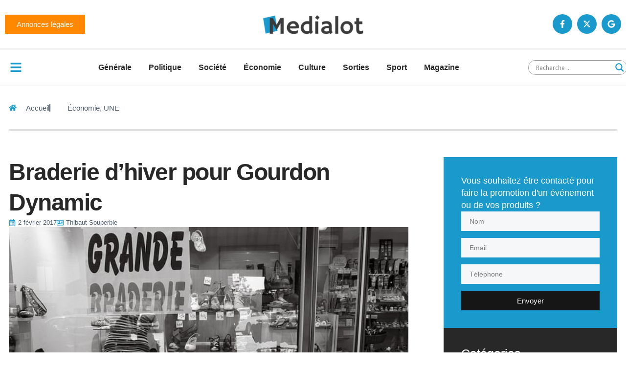

--- FILE ---
content_type: text/html; charset=UTF-8
request_url: https://medialot.fr/braderie-dhiver-pour-gourdon-dynamic/
body_size: 22407
content:
<!doctype html>
<html lang="fr-FR">
<head>
	<meta charset="UTF-8">
	<meta name="viewport" content="width=device-width, initial-scale=1">
	<link rel="profile" href="https://gmpg.org/xfn/11">
	<title>Braderie d’hiver pour Gourdon Dynamic &#8211; Medialot</title>
<meta name='robots' content='max-image-preview:large' />
	<style>img:is([sizes="auto" i], [sizes^="auto," i]) { contain-intrinsic-size: 3000px 1500px }</style>
	<!-- Google tag (gtag.js) consent mode dataLayer added by Site Kit -->
<script id="google_gtagjs-js-consent-mode-data-layer">
window.dataLayer = window.dataLayer || [];function gtag(){dataLayer.push(arguments);}
gtag('consent', 'default', {"ad_personalization":"denied","ad_storage":"denied","ad_user_data":"denied","analytics_storage":"denied","functionality_storage":"denied","security_storage":"denied","personalization_storage":"denied","region":["AT","BE","BG","CH","CY","CZ","DE","DK","EE","ES","FI","FR","GB","GR","HR","HU","IE","IS","IT","LI","LT","LU","LV","MT","NL","NO","PL","PT","RO","SE","SI","SK"],"wait_for_update":500});
window._googlesitekitConsentCategoryMap = {"statistics":["analytics_storage"],"marketing":["ad_storage","ad_user_data","ad_personalization"],"functional":["functionality_storage","security_storage"],"preferences":["personalization_storage"]};
window._googlesitekitConsents = {"ad_personalization":"denied","ad_storage":"denied","ad_user_data":"denied","analytics_storage":"denied","functionality_storage":"denied","security_storage":"denied","personalization_storage":"denied","region":["AT","BE","BG","CH","CY","CZ","DE","DK","EE","ES","FI","FR","GB","GR","HR","HU","IE","IS","IT","LI","LT","LU","LV","MT","NL","NO","PL","PT","RO","SE","SI","SK"],"wait_for_update":500};
</script>
<!-- End Google tag (gtag.js) consent mode dataLayer added by Site Kit -->
<link rel='dns-prefetch' href='//www.googletagmanager.com' />
<link rel='dns-prefetch' href='//stats.wp.com' />
<link rel="alternate" type="application/rss+xml" title="Medialot &raquo; Flux" href="https://medialot.fr/feed/" />
<link rel="alternate" type="application/rss+xml" title="Medialot &raquo; Flux des commentaires" href="https://medialot.fr/comments/feed/" />
<link rel="alternate" type="application/rss+xml" title="Medialot &raquo; Braderie d’hiver pour Gourdon Dynamic Flux des commentaires" href="https://medialot.fr/braderie-dhiver-pour-gourdon-dynamic/feed/" />
<script>
window._wpemojiSettings = {"baseUrl":"https:\/\/s.w.org\/images\/core\/emoji\/16.0.1\/72x72\/","ext":".png","svgUrl":"https:\/\/s.w.org\/images\/core\/emoji\/16.0.1\/svg\/","svgExt":".svg","source":{"concatemoji":"https:\/\/medialot.fr\/wp-includes\/js\/wp-emoji-release.min.js?ver=6.8.3"}};
/*! This file is auto-generated */
!function(s,n){var o,i,e;function c(e){try{var t={supportTests:e,timestamp:(new Date).valueOf()};sessionStorage.setItem(o,JSON.stringify(t))}catch(e){}}function p(e,t,n){e.clearRect(0,0,e.canvas.width,e.canvas.height),e.fillText(t,0,0);var t=new Uint32Array(e.getImageData(0,0,e.canvas.width,e.canvas.height).data),a=(e.clearRect(0,0,e.canvas.width,e.canvas.height),e.fillText(n,0,0),new Uint32Array(e.getImageData(0,0,e.canvas.width,e.canvas.height).data));return t.every(function(e,t){return e===a[t]})}function u(e,t){e.clearRect(0,0,e.canvas.width,e.canvas.height),e.fillText(t,0,0);for(var n=e.getImageData(16,16,1,1),a=0;a<n.data.length;a++)if(0!==n.data[a])return!1;return!0}function f(e,t,n,a){switch(t){case"flag":return n(e,"\ud83c\udff3\ufe0f\u200d\u26a7\ufe0f","\ud83c\udff3\ufe0f\u200b\u26a7\ufe0f")?!1:!n(e,"\ud83c\udde8\ud83c\uddf6","\ud83c\udde8\u200b\ud83c\uddf6")&&!n(e,"\ud83c\udff4\udb40\udc67\udb40\udc62\udb40\udc65\udb40\udc6e\udb40\udc67\udb40\udc7f","\ud83c\udff4\u200b\udb40\udc67\u200b\udb40\udc62\u200b\udb40\udc65\u200b\udb40\udc6e\u200b\udb40\udc67\u200b\udb40\udc7f");case"emoji":return!a(e,"\ud83e\udedf")}return!1}function g(e,t,n,a){var r="undefined"!=typeof WorkerGlobalScope&&self instanceof WorkerGlobalScope?new OffscreenCanvas(300,150):s.createElement("canvas"),o=r.getContext("2d",{willReadFrequently:!0}),i=(o.textBaseline="top",o.font="600 32px Arial",{});return e.forEach(function(e){i[e]=t(o,e,n,a)}),i}function t(e){var t=s.createElement("script");t.src=e,t.defer=!0,s.head.appendChild(t)}"undefined"!=typeof Promise&&(o="wpEmojiSettingsSupports",i=["flag","emoji"],n.supports={everything:!0,everythingExceptFlag:!0},e=new Promise(function(e){s.addEventListener("DOMContentLoaded",e,{once:!0})}),new Promise(function(t){var n=function(){try{var e=JSON.parse(sessionStorage.getItem(o));if("object"==typeof e&&"number"==typeof e.timestamp&&(new Date).valueOf()<e.timestamp+604800&&"object"==typeof e.supportTests)return e.supportTests}catch(e){}return null}();if(!n){if("undefined"!=typeof Worker&&"undefined"!=typeof OffscreenCanvas&&"undefined"!=typeof URL&&URL.createObjectURL&&"undefined"!=typeof Blob)try{var e="postMessage("+g.toString()+"("+[JSON.stringify(i),f.toString(),p.toString(),u.toString()].join(",")+"));",a=new Blob([e],{type:"text/javascript"}),r=new Worker(URL.createObjectURL(a),{name:"wpTestEmojiSupports"});return void(r.onmessage=function(e){c(n=e.data),r.terminate(),t(n)})}catch(e){}c(n=g(i,f,p,u))}t(n)}).then(function(e){for(var t in e)n.supports[t]=e[t],n.supports.everything=n.supports.everything&&n.supports[t],"flag"!==t&&(n.supports.everythingExceptFlag=n.supports.everythingExceptFlag&&n.supports[t]);n.supports.everythingExceptFlag=n.supports.everythingExceptFlag&&!n.supports.flag,n.DOMReady=!1,n.readyCallback=function(){n.DOMReady=!0}}).then(function(){return e}).then(function(){var e;n.supports.everything||(n.readyCallback(),(e=n.source||{}).concatemoji?t(e.concatemoji):e.wpemoji&&e.twemoji&&(t(e.twemoji),t(e.wpemoji)))}))}((window,document),window._wpemojiSettings);
</script>
<link rel='stylesheet' id='dashicons-css' href='https://medialot.fr/wp-includes/css/dashicons.min.css?ver=6.8.3' media='all' />
<link rel='stylesheet' id='post-views-counter-frontend-css' href='https://medialot.fr/wp-content/plugins/post-views-counter/css/frontend.min.css?ver=1.6.0' media='all' />
<style id='wp-emoji-styles-inline-css'>

	img.wp-smiley, img.emoji {
		display: inline !important;
		border: none !important;
		box-shadow: none !important;
		height: 1em !important;
		width: 1em !important;
		margin: 0 0.07em !important;
		vertical-align: -0.1em !important;
		background: none !important;
		padding: 0 !important;
	}
</style>
<link rel='stylesheet' id='wp-block-library-css' href='https://medialot.fr/wp-includes/css/dist/block-library/style.min.css?ver=6.8.3' media='all' />
<link rel='stylesheet' id='mediaelement-css' href='https://medialot.fr/wp-includes/js/mediaelement/mediaelementplayer-legacy.min.css?ver=4.2.17' media='all' />
<link rel='stylesheet' id='wp-mediaelement-css' href='https://medialot.fr/wp-includes/js/mediaelement/wp-mediaelement.min.css?ver=6.8.3' media='all' />
<style id='jetpack-sharing-buttons-style-inline-css'>
.jetpack-sharing-buttons__services-list{display:flex;flex-direction:row;flex-wrap:wrap;gap:0;list-style-type:none;margin:5px;padding:0}.jetpack-sharing-buttons__services-list.has-small-icon-size{font-size:12px}.jetpack-sharing-buttons__services-list.has-normal-icon-size{font-size:16px}.jetpack-sharing-buttons__services-list.has-large-icon-size{font-size:24px}.jetpack-sharing-buttons__services-list.has-huge-icon-size{font-size:36px}@media print{.jetpack-sharing-buttons__services-list{display:none!important}}.editor-styles-wrapper .wp-block-jetpack-sharing-buttons{gap:0;padding-inline-start:0}ul.jetpack-sharing-buttons__services-list.has-background{padding:1.25em 2.375em}
</style>
<style id='global-styles-inline-css'>
:root{--wp--preset--aspect-ratio--square: 1;--wp--preset--aspect-ratio--4-3: 4/3;--wp--preset--aspect-ratio--3-4: 3/4;--wp--preset--aspect-ratio--3-2: 3/2;--wp--preset--aspect-ratio--2-3: 2/3;--wp--preset--aspect-ratio--16-9: 16/9;--wp--preset--aspect-ratio--9-16: 9/16;--wp--preset--color--black: #000000;--wp--preset--color--cyan-bluish-gray: #abb8c3;--wp--preset--color--white: #ffffff;--wp--preset--color--pale-pink: #f78da7;--wp--preset--color--vivid-red: #cf2e2e;--wp--preset--color--luminous-vivid-orange: #ff6900;--wp--preset--color--luminous-vivid-amber: #fcb900;--wp--preset--color--light-green-cyan: #7bdcb5;--wp--preset--color--vivid-green-cyan: #00d084;--wp--preset--color--pale-cyan-blue: #8ed1fc;--wp--preset--color--vivid-cyan-blue: #0693e3;--wp--preset--color--vivid-purple: #9b51e0;--wp--preset--gradient--vivid-cyan-blue-to-vivid-purple: linear-gradient(135deg,rgba(6,147,227,1) 0%,rgb(155,81,224) 100%);--wp--preset--gradient--light-green-cyan-to-vivid-green-cyan: linear-gradient(135deg,rgb(122,220,180) 0%,rgb(0,208,130) 100%);--wp--preset--gradient--luminous-vivid-amber-to-luminous-vivid-orange: linear-gradient(135deg,rgba(252,185,0,1) 0%,rgba(255,105,0,1) 100%);--wp--preset--gradient--luminous-vivid-orange-to-vivid-red: linear-gradient(135deg,rgba(255,105,0,1) 0%,rgb(207,46,46) 100%);--wp--preset--gradient--very-light-gray-to-cyan-bluish-gray: linear-gradient(135deg,rgb(238,238,238) 0%,rgb(169,184,195) 100%);--wp--preset--gradient--cool-to-warm-spectrum: linear-gradient(135deg,rgb(74,234,220) 0%,rgb(151,120,209) 20%,rgb(207,42,186) 40%,rgb(238,44,130) 60%,rgb(251,105,98) 80%,rgb(254,248,76) 100%);--wp--preset--gradient--blush-light-purple: linear-gradient(135deg,rgb(255,206,236) 0%,rgb(152,150,240) 100%);--wp--preset--gradient--blush-bordeaux: linear-gradient(135deg,rgb(254,205,165) 0%,rgb(254,45,45) 50%,rgb(107,0,62) 100%);--wp--preset--gradient--luminous-dusk: linear-gradient(135deg,rgb(255,203,112) 0%,rgb(199,81,192) 50%,rgb(65,88,208) 100%);--wp--preset--gradient--pale-ocean: linear-gradient(135deg,rgb(255,245,203) 0%,rgb(182,227,212) 50%,rgb(51,167,181) 100%);--wp--preset--gradient--electric-grass: linear-gradient(135deg,rgb(202,248,128) 0%,rgb(113,206,126) 100%);--wp--preset--gradient--midnight: linear-gradient(135deg,rgb(2,3,129) 0%,rgb(40,116,252) 100%);--wp--preset--font-size--small: 13px;--wp--preset--font-size--medium: 20px;--wp--preset--font-size--large: 36px;--wp--preset--font-size--x-large: 42px;--wp--preset--spacing--20: 0.44rem;--wp--preset--spacing--30: 0.67rem;--wp--preset--spacing--40: 1rem;--wp--preset--spacing--50: 1.5rem;--wp--preset--spacing--60: 2.25rem;--wp--preset--spacing--70: 3.38rem;--wp--preset--spacing--80: 5.06rem;--wp--preset--shadow--natural: 6px 6px 9px rgba(0, 0, 0, 0.2);--wp--preset--shadow--deep: 12px 12px 50px rgba(0, 0, 0, 0.4);--wp--preset--shadow--sharp: 6px 6px 0px rgba(0, 0, 0, 0.2);--wp--preset--shadow--outlined: 6px 6px 0px -3px rgba(255, 255, 255, 1), 6px 6px rgba(0, 0, 0, 1);--wp--preset--shadow--crisp: 6px 6px 0px rgba(0, 0, 0, 1);}:root { --wp--style--global--content-size: 800px;--wp--style--global--wide-size: 1200px; }:where(body) { margin: 0; }.wp-site-blocks > .alignleft { float: left; margin-right: 2em; }.wp-site-blocks > .alignright { float: right; margin-left: 2em; }.wp-site-blocks > .aligncenter { justify-content: center; margin-left: auto; margin-right: auto; }:where(.wp-site-blocks) > * { margin-block-start: 24px; margin-block-end: 0; }:where(.wp-site-blocks) > :first-child { margin-block-start: 0; }:where(.wp-site-blocks) > :last-child { margin-block-end: 0; }:root { --wp--style--block-gap: 24px; }:root :where(.is-layout-flow) > :first-child{margin-block-start: 0;}:root :where(.is-layout-flow) > :last-child{margin-block-end: 0;}:root :where(.is-layout-flow) > *{margin-block-start: 24px;margin-block-end: 0;}:root :where(.is-layout-constrained) > :first-child{margin-block-start: 0;}:root :where(.is-layout-constrained) > :last-child{margin-block-end: 0;}:root :where(.is-layout-constrained) > *{margin-block-start: 24px;margin-block-end: 0;}:root :where(.is-layout-flex){gap: 24px;}:root :where(.is-layout-grid){gap: 24px;}.is-layout-flow > .alignleft{float: left;margin-inline-start: 0;margin-inline-end: 2em;}.is-layout-flow > .alignright{float: right;margin-inline-start: 2em;margin-inline-end: 0;}.is-layout-flow > .aligncenter{margin-left: auto !important;margin-right: auto !important;}.is-layout-constrained > .alignleft{float: left;margin-inline-start: 0;margin-inline-end: 2em;}.is-layout-constrained > .alignright{float: right;margin-inline-start: 2em;margin-inline-end: 0;}.is-layout-constrained > .aligncenter{margin-left: auto !important;margin-right: auto !important;}.is-layout-constrained > :where(:not(.alignleft):not(.alignright):not(.alignfull)){max-width: var(--wp--style--global--content-size);margin-left: auto !important;margin-right: auto !important;}.is-layout-constrained > .alignwide{max-width: var(--wp--style--global--wide-size);}body .is-layout-flex{display: flex;}.is-layout-flex{flex-wrap: wrap;align-items: center;}.is-layout-flex > :is(*, div){margin: 0;}body .is-layout-grid{display: grid;}.is-layout-grid > :is(*, div){margin: 0;}body{padding-top: 0px;padding-right: 0px;padding-bottom: 0px;padding-left: 0px;}a:where(:not(.wp-element-button)){text-decoration: underline;}:root :where(.wp-element-button, .wp-block-button__link){background-color: #32373c;border-width: 0;color: #fff;font-family: inherit;font-size: inherit;line-height: inherit;padding: calc(0.667em + 2px) calc(1.333em + 2px);text-decoration: none;}.has-black-color{color: var(--wp--preset--color--black) !important;}.has-cyan-bluish-gray-color{color: var(--wp--preset--color--cyan-bluish-gray) !important;}.has-white-color{color: var(--wp--preset--color--white) !important;}.has-pale-pink-color{color: var(--wp--preset--color--pale-pink) !important;}.has-vivid-red-color{color: var(--wp--preset--color--vivid-red) !important;}.has-luminous-vivid-orange-color{color: var(--wp--preset--color--luminous-vivid-orange) !important;}.has-luminous-vivid-amber-color{color: var(--wp--preset--color--luminous-vivid-amber) !important;}.has-light-green-cyan-color{color: var(--wp--preset--color--light-green-cyan) !important;}.has-vivid-green-cyan-color{color: var(--wp--preset--color--vivid-green-cyan) !important;}.has-pale-cyan-blue-color{color: var(--wp--preset--color--pale-cyan-blue) !important;}.has-vivid-cyan-blue-color{color: var(--wp--preset--color--vivid-cyan-blue) !important;}.has-vivid-purple-color{color: var(--wp--preset--color--vivid-purple) !important;}.has-black-background-color{background-color: var(--wp--preset--color--black) !important;}.has-cyan-bluish-gray-background-color{background-color: var(--wp--preset--color--cyan-bluish-gray) !important;}.has-white-background-color{background-color: var(--wp--preset--color--white) !important;}.has-pale-pink-background-color{background-color: var(--wp--preset--color--pale-pink) !important;}.has-vivid-red-background-color{background-color: var(--wp--preset--color--vivid-red) !important;}.has-luminous-vivid-orange-background-color{background-color: var(--wp--preset--color--luminous-vivid-orange) !important;}.has-luminous-vivid-amber-background-color{background-color: var(--wp--preset--color--luminous-vivid-amber) !important;}.has-light-green-cyan-background-color{background-color: var(--wp--preset--color--light-green-cyan) !important;}.has-vivid-green-cyan-background-color{background-color: var(--wp--preset--color--vivid-green-cyan) !important;}.has-pale-cyan-blue-background-color{background-color: var(--wp--preset--color--pale-cyan-blue) !important;}.has-vivid-cyan-blue-background-color{background-color: var(--wp--preset--color--vivid-cyan-blue) !important;}.has-vivid-purple-background-color{background-color: var(--wp--preset--color--vivid-purple) !important;}.has-black-border-color{border-color: var(--wp--preset--color--black) !important;}.has-cyan-bluish-gray-border-color{border-color: var(--wp--preset--color--cyan-bluish-gray) !important;}.has-white-border-color{border-color: var(--wp--preset--color--white) !important;}.has-pale-pink-border-color{border-color: var(--wp--preset--color--pale-pink) !important;}.has-vivid-red-border-color{border-color: var(--wp--preset--color--vivid-red) !important;}.has-luminous-vivid-orange-border-color{border-color: var(--wp--preset--color--luminous-vivid-orange) !important;}.has-luminous-vivid-amber-border-color{border-color: var(--wp--preset--color--luminous-vivid-amber) !important;}.has-light-green-cyan-border-color{border-color: var(--wp--preset--color--light-green-cyan) !important;}.has-vivid-green-cyan-border-color{border-color: var(--wp--preset--color--vivid-green-cyan) !important;}.has-pale-cyan-blue-border-color{border-color: var(--wp--preset--color--pale-cyan-blue) !important;}.has-vivid-cyan-blue-border-color{border-color: var(--wp--preset--color--vivid-cyan-blue) !important;}.has-vivid-purple-border-color{border-color: var(--wp--preset--color--vivid-purple) !important;}.has-vivid-cyan-blue-to-vivid-purple-gradient-background{background: var(--wp--preset--gradient--vivid-cyan-blue-to-vivid-purple) !important;}.has-light-green-cyan-to-vivid-green-cyan-gradient-background{background: var(--wp--preset--gradient--light-green-cyan-to-vivid-green-cyan) !important;}.has-luminous-vivid-amber-to-luminous-vivid-orange-gradient-background{background: var(--wp--preset--gradient--luminous-vivid-amber-to-luminous-vivid-orange) !important;}.has-luminous-vivid-orange-to-vivid-red-gradient-background{background: var(--wp--preset--gradient--luminous-vivid-orange-to-vivid-red) !important;}.has-very-light-gray-to-cyan-bluish-gray-gradient-background{background: var(--wp--preset--gradient--very-light-gray-to-cyan-bluish-gray) !important;}.has-cool-to-warm-spectrum-gradient-background{background: var(--wp--preset--gradient--cool-to-warm-spectrum) !important;}.has-blush-light-purple-gradient-background{background: var(--wp--preset--gradient--blush-light-purple) !important;}.has-blush-bordeaux-gradient-background{background: var(--wp--preset--gradient--blush-bordeaux) !important;}.has-luminous-dusk-gradient-background{background: var(--wp--preset--gradient--luminous-dusk) !important;}.has-pale-ocean-gradient-background{background: var(--wp--preset--gradient--pale-ocean) !important;}.has-electric-grass-gradient-background{background: var(--wp--preset--gradient--electric-grass) !important;}.has-midnight-gradient-background{background: var(--wp--preset--gradient--midnight) !important;}.has-small-font-size{font-size: var(--wp--preset--font-size--small) !important;}.has-medium-font-size{font-size: var(--wp--preset--font-size--medium) !important;}.has-large-font-size{font-size: var(--wp--preset--font-size--large) !important;}.has-x-large-font-size{font-size: var(--wp--preset--font-size--x-large) !important;}
:root :where(.wp-block-pullquote){font-size: 1.5em;line-height: 1.6;}
</style>
<link rel='stylesheet' id='wpm-hello-elementor-style-css' href='https://medialot.fr/wp-content/themes/hello-elementor/style.css?ver=6.8.3' media='all' />
<link rel='stylesheet' id='hello-elementor-css' href='https://medialot.fr/wp-content/themes/hello-elementor/assets/css/reset.css?ver=3.4.5' media='all' />
<link rel='stylesheet' id='hello-elementor-theme-style-css' href='https://medialot.fr/wp-content/themes/hello-elementor/assets/css/theme.css?ver=3.4.5' media='all' />
<link rel='stylesheet' id='hello-elementor-header-footer-css' href='https://medialot.fr/wp-content/themes/hello-elementor/assets/css/header-footer.css?ver=3.4.5' media='all' />
<link rel='stylesheet' id='elementor-frontend-css' href='https://medialot.fr/wp-content/plugins/elementor/assets/css/frontend.min.css?ver=3.33.3' media='all' />
<link rel='stylesheet' id='elementor-post-177471-css' href='https://medialot.fr/wp-content/uploads/elementor/css/post-177471.css?ver=1766785615' media='all' />
<link rel='stylesheet' id='wpdreams-asl-basic-css' href='https://medialot.fr/wp-content/plugins/ajax-search-lite/css/style.basic.css?ver=4.13.4' media='all' />
<style id='wpdreams-asl-basic-inline-css'>

					div[id*='ajaxsearchlitesettings'].searchsettings .asl_option_inner label {
						font-size: 0px !important;
						color: rgba(0, 0, 0, 0);
					}
					div[id*='ajaxsearchlitesettings'].searchsettings .asl_option_inner label:after {
						font-size: 11px !important;
						position: absolute;
						top: 0;
						left: 0;
						z-index: 1;
					}
					.asl_w_container {
						width: 100%;
						margin: 0px 0px 0px 0px;
						min-width: 200px;
					}
					div[id*='ajaxsearchlite'].asl_m {
						width: 100%;
					}
					div[id*='ajaxsearchliteres'].wpdreams_asl_results div.resdrg span.highlighted {
						font-weight: bold;
						color: rgba(217, 49, 43, 1);
						background-color: rgba(238, 238, 238, 1);
					}
					div[id*='ajaxsearchliteres'].wpdreams_asl_results .results img.asl_image {
						width: 70px;
						height: 70px;
						object-fit: cover;
					}
					div[id*='ajaxsearchlite'].asl_r .results {
						max-height: none;
					}
					div[id*='ajaxsearchlite'].asl_r {
						position: absolute;
					}
				
							.asl_w, .asl_w * {font-family:&quot;Helvetica&quot;,&quot;Sans-serif&quot; !important;}
							.asl_m input[type=search]::placeholder{font-family:&quot;Helvetica&quot;,&quot;Sans-serif&quot; !important;}
							.asl_m input[type=search]::-webkit-input-placeholder{font-family:&quot;Helvetica&quot;,&quot;Sans-serif&quot; !important;}
							.asl_m input[type=search]::-moz-placeholder{font-family:&quot;Helvetica&quot;,&quot;Sans-serif&quot; !important;}
							.asl_m input[type=search]:-ms-input-placeholder{font-family:&quot;Helvetica&quot;,&quot;Sans-serif&quot; !important;}
						
						.asl_m .probox svg {
							fill: rgba(25, 153, 204, 1) !important;
						}
						.asl_m .probox .innericon {
							background-color: rgba(255, 255, 255, 1) !important;
							background-image: none !important;
							-webkit-background-image: none !important;
							-ms-background-image: none !important;
						}
					
						div.asl_m.asl_w {
							border:1px solid rgba(0, 0, 0, 0.4) !important;border-radius:20px 20px 20px 20px !important;
							box-shadow: none !important;
						}
						div.asl_m.asl_w .probox {border: none !important;}
					
						div.asl_r.asl_w {
							border:1px none rgb(0, 0, 0) !important;border-radius:0px 0px 0px 0px !important;
							box-shadow: none !important;
						}
					
						div.asl_r.asl_w.vertical .results .item::after {
							display: block;
							position: absolute;
							bottom: 0;
							content: '';
							height: 1px;
							width: 100%;
							background: #D8D8D8;
						}
						div.asl_r.asl_w.vertical .results .item.asl_last_item::after {
							display: none;
						}
					
						@media only screen and (min-width: 641px) and (max-width: 1024px) {
							.asl_r.asl_w {
								width: 50%;
							}
						}
					
						@media only screen and (max-width: 640px) {
							.asl_r.asl_w {
								width: 50%;
							}
						}
					
</style>
<link rel='stylesheet' id='wpdreams-asl-instance-css' href='https://medialot.fr/wp-content/plugins/ajax-search-lite/css/style-underline.css?ver=4.13.4' media='all' />
<link rel='stylesheet' id='e-animation-grow-css' href='https://medialot.fr/wp-content/plugins/elementor/assets/lib/animations/styles/e-animation-grow.min.css?ver=3.33.3' media='all' />
<link rel='stylesheet' id='widget-image-css' href='https://medialot.fr/wp-content/plugins/elementor/assets/css/widget-image.min.css?ver=3.33.3' media='all' />
<link rel='stylesheet' id='e-animation-pop-css' href='https://medialot.fr/wp-content/plugins/elementor/assets/lib/animations/styles/e-animation-pop.min.css?ver=3.33.3' media='all' />
<link rel='stylesheet' id='widget-social-icons-css' href='https://medialot.fr/wp-content/plugins/elementor/assets/css/widget-social-icons.min.css?ver=3.33.3' media='all' />
<link rel='stylesheet' id='e-apple-webkit-css' href='https://medialot.fr/wp-content/plugins/elementor/assets/css/conditionals/apple-webkit.min.css?ver=3.33.3' media='all' />
<link rel='stylesheet' id='widget-nav-menu-css' href='https://medialot.fr/wp-content/plugins/elementor-pro/assets/css/widget-nav-menu.min.css?ver=3.33.1' media='all' />
<link rel='stylesheet' id='widget-heading-css' href='https://medialot.fr/wp-content/plugins/elementor/assets/css/widget-heading.min.css?ver=3.33.3' media='all' />
<link rel='stylesheet' id='widget-icon-list-css' href='https://medialot.fr/wp-content/plugins/elementor/assets/css/widget-icon-list.min.css?ver=3.33.3' media='all' />
<link rel='stylesheet' id='widget-post-info-css' href='https://medialot.fr/wp-content/plugins/elementor-pro/assets/css/widget-post-info.min.css?ver=3.33.1' media='all' />
<link rel='stylesheet' id='widget-share-buttons-css' href='https://medialot.fr/wp-content/plugins/elementor-pro/assets/css/widget-share-buttons.min.css?ver=3.33.1' media='all' />
<link rel='stylesheet' id='widget-author-box-css' href='https://medialot.fr/wp-content/plugins/elementor-pro/assets/css/widget-author-box.min.css?ver=3.33.1' media='all' />
<link rel='stylesheet' id='widget-form-css' href='https://medialot.fr/wp-content/plugins/elementor-pro/assets/css/widget-form.min.css?ver=3.33.1' media='all' />
<link rel='stylesheet' id='widget-divider-css' href='https://medialot.fr/wp-content/plugins/elementor/assets/css/widget-divider.min.css?ver=3.33.3' media='all' />
<link rel='stylesheet' id='widget-posts-css' href='https://medialot.fr/wp-content/plugins/elementor-pro/assets/css/widget-posts.min.css?ver=3.33.1' media='all' />
<link rel='stylesheet' id='e-animation-slideInRight-css' href='https://medialot.fr/wp-content/plugins/elementor/assets/lib/animations/styles/slideInRight.min.css?ver=3.33.3' media='all' />
<link rel='stylesheet' id='e-popup-css' href='https://medialot.fr/wp-content/plugins/elementor-pro/assets/css/conditionals/popup.min.css?ver=3.33.1' media='all' />
<link rel='stylesheet' id='elementor-post-177516-css' href='https://medialot.fr/wp-content/uploads/elementor/css/post-177516.css?ver=1766785616' media='all' />
<link rel='stylesheet' id='elementor-post-177489-css' href='https://medialot.fr/wp-content/uploads/elementor/css/post-177489.css?ver=1766785616' media='all' />
<link rel='stylesheet' id='elementor-post-177495-css' href='https://medialot.fr/wp-content/uploads/elementor/css/post-177495.css?ver=1766785616' media='all' />
<link rel='stylesheet' id='elementor-post-177869-css' href='https://medialot.fr/wp-content/uploads/elementor/css/post-177869.css?ver=1766785616' media='all' />
<link rel='stylesheet' id='ekit-widget-styles-css' href='https://medialot.fr/wp-content/plugins/elementskit-lite/widgets/init/assets/css/widget-styles.css?ver=3.7.7' media='all' />
<link rel='stylesheet' id='ekit-responsive-css' href='https://medialot.fr/wp-content/plugins/elementskit-lite/widgets/init/assets/css/responsive.css?ver=3.7.7' media='all' />
<script id="post-views-counter-frontend-js-before">
var pvcArgsFrontend = {"mode":"js","postID":27681,"requestURL":"https:\/\/medialot.fr\/wp-admin\/admin-ajax.php","nonce":"d374c65a79","dataStorage":"cookies","multisite":false,"path":"\/","domain":""};
</script>
<script src="https://medialot.fr/wp-content/plugins/post-views-counter/js/frontend.min.js?ver=1.6.0" id="post-views-counter-frontend-js"></script>
<script src="https://medialot.fr/wp-includes/js/jquery/jquery.min.js?ver=3.7.1" id="jquery-core-js"></script>
<script src="https://medialot.fr/wp-includes/js/jquery/jquery-migrate.min.js?ver=3.4.1" id="jquery-migrate-js"></script>

<!-- Extrait de code de la balise Google (gtag.js) ajouté par Site Kit -->
<!-- Extrait Google Analytics ajouté par Site Kit -->
<script src="https://www.googletagmanager.com/gtag/js?id=GT-MJJ5M2Z" id="google_gtagjs-js" async></script>
<script id="google_gtagjs-js-after">
window.dataLayer = window.dataLayer || [];function gtag(){dataLayer.push(arguments);}
gtag("set","linker",{"domains":["medialot.fr"]});
gtag("js", new Date());
gtag("set", "developer_id.dZTNiMT", true);
gtag("config", "GT-MJJ5M2Z", {"googlesitekit_post_date":"20170202","googlesitekit_post_author":"Thibaut Souperbie"});
</script>
<link rel="https://api.w.org/" href="https://medialot.fr/wp-json/" /><link rel="alternate" title="JSON" type="application/json" href="https://medialot.fr/wp-json/wp/v2/posts/27681" /><link rel="EditURI" type="application/rsd+xml" title="RSD" href="https://medialot.fr/xmlrpc.php?rsd" />
<meta name="generator" content="WordPress 6.8.3" />
<link rel="canonical" href="https://medialot.fr/braderie-dhiver-pour-gourdon-dynamic/" />
<link rel='shortlink' href='https://medialot.fr/?p=27681' />
<link rel="alternate" title="oEmbed (JSON)" type="application/json+oembed" href="https://medialot.fr/wp-json/oembed/1.0/embed?url=https%3A%2F%2Fmedialot.fr%2Fbraderie-dhiver-pour-gourdon-dynamic%2F" />
<link rel="alternate" title="oEmbed (XML)" type="text/xml+oembed" href="https://medialot.fr/wp-json/oembed/1.0/embed?url=https%3A%2F%2Fmedialot.fr%2Fbraderie-dhiver-pour-gourdon-dynamic%2F&#038;format=xml" />
<meta name="generator" content="Site Kit by Google 1.168.0" />	<style>img#wpstats{display:none}</style>
						<link rel="preconnect" href="https://fonts.gstatic.com" crossorigin />
				<link rel="preload" as="style" href="//fonts.googleapis.com/css?family=Open+Sans&display=swap" />
								<link rel="stylesheet" href="//fonts.googleapis.com/css?family=Open+Sans&display=swap" media="all" />
				<meta name="generator" content="Elementor 3.33.3; features: e_font_icon_svg, additional_custom_breakpoints; settings: css_print_method-external, google_font-enabled, font_display-swap">
			<style>
				.e-con.e-parent:nth-of-type(n+4):not(.e-lazyloaded):not(.e-no-lazyload),
				.e-con.e-parent:nth-of-type(n+4):not(.e-lazyloaded):not(.e-no-lazyload) * {
					background-image: none !important;
				}
				@media screen and (max-height: 1024px) {
					.e-con.e-parent:nth-of-type(n+3):not(.e-lazyloaded):not(.e-no-lazyload),
					.e-con.e-parent:nth-of-type(n+3):not(.e-lazyloaded):not(.e-no-lazyload) * {
						background-image: none !important;
					}
				}
				@media screen and (max-height: 640px) {
					.e-con.e-parent:nth-of-type(n+2):not(.e-lazyloaded):not(.e-no-lazyload),
					.e-con.e-parent:nth-of-type(n+2):not(.e-lazyloaded):not(.e-no-lazyload) * {
						background-image: none !important;
					}
				}
			</style>
			
<!-- Jetpack Open Graph Tags -->
<meta property="og:type" content="article" />
<meta property="og:title" content="Braderie d’hiver pour Gourdon Dynamic" />
<meta property="og:url" content="https://medialot.fr/braderie-dhiver-pour-gourdon-dynamic/" />
<meta property="og:description" content="Elle aura lieu les 3 et 4 février. L’association de commerçants Gourdon Dynamic organise une braderie vendredi 3 et samedi 4 février. «C’est l’occasion de faire de bonnes affaires » explique Marie …" />
<meta property="article:published_time" content="2017-02-02T17:13:13+00:00" />
<meta property="article:modified_time" content="2017-02-02T17:25:41+00:00" />
<meta property="og:site_name" content="Medialot" />
<meta property="og:image" content="https://medialot.fr/wp-content/uploads/2017/02/8724767432_d8eb5c1b1e_z.jpg" />
<meta property="og:image:width" content="640" />
<meta property="og:image:height" content="426" />
<meta property="og:image:alt" content="" />
<meta property="og:locale" content="fr_FR" />
<meta name="twitter:site" content="@medialot46" />
<meta name="twitter:text:title" content="Braderie d’hiver pour Gourdon Dynamic" />
<meta name="twitter:image" content="https://medialot.fr/wp-content/uploads/2017/02/8724767432_d8eb5c1b1e_z.jpg?w=640" />
<meta name="twitter:card" content="summary_large_image" />

<!-- End Jetpack Open Graph Tags -->
<link rel="icon" href="https://medialot.fr/wp-content/uploads/2018/04/cropped-medialot-logo-512-1-32x32.png" sizes="32x32" />
<link rel="icon" href="https://medialot.fr/wp-content/uploads/2018/04/cropped-medialot-logo-512-1-192x192.png" sizes="192x192" />
<link rel="apple-touch-icon" href="https://medialot.fr/wp-content/uploads/2018/04/cropped-medialot-logo-512-1-180x180.png" />
<meta name="msapplication-TileImage" content="https://medialot.fr/wp-content/uploads/2018/04/cropped-medialot-logo-512-1-270x270.png" />
</head>
<body class="wp-singular post-template-default single single-post postid-27681 single-format-standard wp-embed-responsive wp-theme-hello-elementor wp-child-theme-hello-elementor-medialot eio-default hello-elementor-default elementor-default elementor-kit-177471 elementor-page-177495">


<a class="skip-link screen-reader-text" href="#content">Aller au contenu</a>

		<header data-elementor-type="header" data-elementor-id="177516" class="elementor elementor-177516 elementor-location-header" data-elementor-post-type="elementor_library">
			<div class="elementor-element elementor-element-5fee6e46 e-flex e-con-boxed e-con e-parent" data-id="5fee6e46" data-element_type="container" data-settings="{&quot;background_background&quot;:&quot;classic&quot;}">
					<div class="e-con-inner">
		<div class="elementor-element elementor-element-4e65aa6f e-con-full elementor-hidden-mobile e-flex e-con e-child" data-id="4e65aa6f" data-element_type="container">
				<div class="elementor-element elementor-element-74f148ad elementor-widget elementor-widget-button" data-id="74f148ad" data-element_type="widget" data-widget_type="button.default">
										<a class="elementor-button elementor-button-link elementor-size-sm elementor-animation-grow" href="https://medialot.legal2digital.net/">
						<span class="elementor-button-content-wrapper">
						<span class="elementor-button-icon">
				<i aria-hidden="true" class="mdi mdi-email"></i>			</span>
									<span class="elementor-button-text">Annonces légales</span>
					</span>
					</a>
								</div>
				</div>
		<div class="elementor-element elementor-element-4a3b937e e-con-full e-flex e-con e-child" data-id="4a3b937e" data-element_type="container">
				<div class="elementor-element elementor-element-56a94bb6 elementor-widget elementor-widget-image" data-id="56a94bb6" data-element_type="widget" data-widget_type="image.default">
																<a href="https://medialot.fr">
							<img src="https://medialot.fr/wp-content/uploads/elementor/thumbs/Medialot-logo-gris-sur-blanc-rf75uthzxt34omme7p399fzoqasjx7j7r5bfdvg4xs.png" title="Medialot logo gris sur blanc" alt="Logo Medialot" loading="lazy" />								</a>
															</div>
				</div>
		<div class="elementor-element elementor-element-57bf4f51 e-con-full elementor-hidden-mobile e-flex e-con e-child" data-id="57bf4f51" data-element_type="container">
				<div class="elementor-element elementor-element-68d3b2d5 elementor-shape-circle e-grid-align-right elementor-grid-0 elementor-widget elementor-widget-social-icons" data-id="68d3b2d5" data-element_type="widget" data-widget_type="social-icons.default">
							<div class="elementor-social-icons-wrapper elementor-grid" role="list">
							<span class="elementor-grid-item" role="listitem">
					<a class="elementor-icon elementor-social-icon elementor-social-icon-facebook-f elementor-animation-pop elementor-repeater-item-77aaf80" href="https://www.facebook.com/medialot46" target="_blank">
						<span class="elementor-screen-only">Facebook-f</span>
						<svg aria-hidden="true" class="e-font-icon-svg e-fab-facebook-f" viewBox="0 0 320 512" xmlns="http://www.w3.org/2000/svg"><path d="M279.14 288l14.22-92.66h-88.91v-60.13c0-25.35 12.42-50.06 52.24-50.06h40.42V6.26S260.43 0 225.36 0c-73.22 0-121.08 44.38-121.08 124.72v70.62H22.89V288h81.39v224h100.17V288z"></path></svg>					</a>
				</span>
							<span class="elementor-grid-item" role="listitem">
					<a class="elementor-icon elementor-social-icon elementor-social-icon-x-twitter elementor-animation-pop elementor-repeater-item-9e6ed36" href="https://twitter.com/Medialot46" target="_blank">
						<span class="elementor-screen-only">X-twitter</span>
						<svg aria-hidden="true" class="e-font-icon-svg e-fab-x-twitter" viewBox="0 0 512 512" xmlns="http://www.w3.org/2000/svg"><path d="M389.2 48h70.6L305.6 224.2 487 464H345L233.7 318.6 106.5 464H35.8L200.7 275.5 26.8 48H172.4L272.9 180.9 389.2 48zM364.4 421.8h39.1L151.1 88h-42L364.4 421.8z"></path></svg>					</a>
				</span>
							<span class="elementor-grid-item" role="listitem">
					<a class="elementor-icon elementor-social-icon elementor-social-icon-google elementor-animation-pop elementor-repeater-item-36b58b6" href="https://maps.app.goo.gl/vy4yZFV3TvwvkFHt8" target="_blank">
						<span class="elementor-screen-only">Google</span>
						<svg aria-hidden="true" class="e-font-icon-svg e-fab-google" viewBox="0 0 488 512" xmlns="http://www.w3.org/2000/svg"><path d="M488 261.8C488 403.3 391.1 504 248 504 110.8 504 0 393.2 0 256S110.8 8 248 8c66.8 0 123 24.5 166.3 64.9l-67.5 64.9C258.5 52.6 94.3 116.6 94.3 256c0 86.5 69.1 156.6 153.7 156.6 98.2 0 135-70.4 140.8-106.9H248v-85.3h236.1c2.3 12.7 3.9 24.9 3.9 41.4z"></path></svg>					</a>
				</span>
					</div>
						</div>
				</div>
					</div>
				</div>
		<div class="elementor-element elementor-element-7aee2067 e-flex e-con-boxed e-con e-parent" data-id="7aee2067" data-element_type="container" data-settings="{&quot;background_background&quot;:&quot;classic&quot;}">
					<div class="e-con-inner">
		<div class="elementor-element elementor-element-5f1aff4f e-con-full elementor-hidden-mobile e-flex e-con e-child" data-id="5f1aff4f" data-element_type="container">
				<div class="elementor-element elementor-element-52c042b3 elementor-view-default elementor-widget elementor-widget-icon" data-id="52c042b3" data-element_type="widget" data-widget_type="icon.default">
							<div class="elementor-icon-wrapper">
			<a class="elementor-icon" href="#elementor-action%3Aaction%3Dpopup%3Aopen%26settings%3DeyJpZCI6IjE3NzUwMSIsInRvZ2dsZSI6ZmFsc2V9">
			<svg aria-hidden="true" class="e-font-icon-svg e-fas-bars" viewBox="0 0 448 512" xmlns="http://www.w3.org/2000/svg"><path d="M16 132h416c8.837 0 16-7.163 16-16V76c0-8.837-7.163-16-16-16H16C7.163 60 0 67.163 0 76v40c0 8.837 7.163 16 16 16zm0 160h416c8.837 0 16-7.163 16-16v-40c0-8.837-7.163-16-16-16H16c-8.837 0-16 7.163-16 16v40c0 8.837 7.163 16 16 16zm0 160h416c8.837 0 16-7.163 16-16v-40c0-8.837-7.163-16-16-16H16c-8.837 0-16 7.163-16 16v40c0 8.837 7.163 16 16 16z"></path></svg>			</a>
		</div>
						</div>
				</div>
		<div class="elementor-element elementor-element-9a5a912 e-con-full e-flex e-con e-child" data-id="9a5a912" data-element_type="container">
				<div class="elementor-element elementor-element-7262584a elementor-nav-menu__align-center elementor-nav-menu--stretch elementor-nav-menu--dropdown-mobile elementor-nav-menu__text-align-aside elementor-nav-menu--toggle elementor-nav-menu--burger elementor-widget elementor-widget-nav-menu" data-id="7262584a" data-element_type="widget" data-settings="{&quot;submenu_icon&quot;:{&quot;value&quot;:&quot;&lt;svg aria-hidden=\&quot;true\&quot; class=\&quot;e-font-icon-svg e-fas-angle-down\&quot; viewBox=\&quot;0 0 320 512\&quot; xmlns=\&quot;http:\/\/www.w3.org\/2000\/svg\&quot;&gt;&lt;path d=\&quot;M143 352.3L7 216.3c-9.4-9.4-9.4-24.6 0-33.9l22.6-22.6c9.4-9.4 24.6-9.4 33.9 0l96.4 96.4 96.4-96.4c9.4-9.4 24.6-9.4 33.9 0l22.6 22.6c9.4 9.4 9.4 24.6 0 33.9l-136 136c-9.2 9.4-24.4 9.4-33.8 0z\&quot;&gt;&lt;\/path&gt;&lt;\/svg&gt;&quot;,&quot;library&quot;:&quot;fa-solid&quot;},&quot;full_width&quot;:&quot;stretch&quot;,&quot;layout&quot;:&quot;horizontal&quot;,&quot;toggle&quot;:&quot;burger&quot;}" data-widget_type="nav-menu.default">
								<nav aria-label="Menu" class="elementor-nav-menu--main elementor-nav-menu__container elementor-nav-menu--layout-horizontal e--pointer-none">
				<ul id="menu-1-7262584a" class="elementor-nav-menu"><li class="menu-item menu-item-type-post_type menu-item-object-page current_page_parent menu-item-177959"><a href="https://medialot.fr/generale/" class="elementor-item">Générale</a></li>
<li class="menu-item menu-item-type-post_type menu-item-object-page menu-item-177566"><a href="https://medialot.fr/politique/" class="elementor-item">Politique</a></li>
<li class="menu-item menu-item-type-post_type menu-item-object-page menu-item-177817"><a href="https://medialot.fr/societe/" class="elementor-item">Société</a></li>
<li class="menu-item menu-item-type-post_type menu-item-object-page menu-item-177823"><a href="https://medialot.fr/economie/" class="elementor-item">Économie</a></li>
<li class="menu-item menu-item-type-post_type menu-item-object-page menu-item-177838"><a href="https://medialot.fr/culture-2/" class="elementor-item">Culture</a></li>
<li class="menu-item menu-item-type-post_type menu-item-object-page menu-item-177837"><a href="https://medialot.fr/sorties/" class="elementor-item">Sorties</a></li>
<li class="menu-item menu-item-type-post_type menu-item-object-page menu-item-177850"><a href="https://medialot.fr/sport-2/" class="elementor-item">Sport</a></li>
<li class="menu-item menu-item-type-post_type menu-item-object-page menu-item-177849"><a href="https://medialot.fr/magazine/" class="elementor-item">Magazine</a></li>
</ul>			</nav>
					<div class="elementor-menu-toggle" role="button" tabindex="0" aria-label="Permuter le menu" aria-expanded="false">
			<svg aria-hidden="true" role="presentation" class="elementor-menu-toggle__icon--open e-font-icon-svg e-eicon-menu-bar" viewBox="0 0 1000 1000" xmlns="http://www.w3.org/2000/svg"><path d="M104 333H896C929 333 958 304 958 271S929 208 896 208H104C71 208 42 237 42 271S71 333 104 333ZM104 583H896C929 583 958 554 958 521S929 458 896 458H104C71 458 42 487 42 521S71 583 104 583ZM104 833H896C929 833 958 804 958 771S929 708 896 708H104C71 708 42 737 42 771S71 833 104 833Z"></path></svg><svg aria-hidden="true" role="presentation" class="elementor-menu-toggle__icon--close e-font-icon-svg e-eicon-close" viewBox="0 0 1000 1000" xmlns="http://www.w3.org/2000/svg"><path d="M742 167L500 408 258 167C246 154 233 150 217 150 196 150 179 158 167 167 154 179 150 196 150 212 150 229 154 242 171 254L408 500 167 742C138 771 138 800 167 829 196 858 225 858 254 829L496 587 738 829C750 842 767 846 783 846 800 846 817 842 829 829 842 817 846 804 846 783 846 767 842 750 829 737L588 500 833 258C863 229 863 200 833 171 804 137 775 137 742 167Z"></path></svg>		</div>
					<nav class="elementor-nav-menu--dropdown elementor-nav-menu__container" aria-hidden="true">
				<ul id="menu-2-7262584a" class="elementor-nav-menu"><li class="menu-item menu-item-type-post_type menu-item-object-page current_page_parent menu-item-177959"><a href="https://medialot.fr/generale/" class="elementor-item" tabindex="-1">Générale</a></li>
<li class="menu-item menu-item-type-post_type menu-item-object-page menu-item-177566"><a href="https://medialot.fr/politique/" class="elementor-item" tabindex="-1">Politique</a></li>
<li class="menu-item menu-item-type-post_type menu-item-object-page menu-item-177817"><a href="https://medialot.fr/societe/" class="elementor-item" tabindex="-1">Société</a></li>
<li class="menu-item menu-item-type-post_type menu-item-object-page menu-item-177823"><a href="https://medialot.fr/economie/" class="elementor-item" tabindex="-1">Économie</a></li>
<li class="menu-item menu-item-type-post_type menu-item-object-page menu-item-177838"><a href="https://medialot.fr/culture-2/" class="elementor-item" tabindex="-1">Culture</a></li>
<li class="menu-item menu-item-type-post_type menu-item-object-page menu-item-177837"><a href="https://medialot.fr/sorties/" class="elementor-item" tabindex="-1">Sorties</a></li>
<li class="menu-item menu-item-type-post_type menu-item-object-page menu-item-177850"><a href="https://medialot.fr/sport-2/" class="elementor-item" tabindex="-1">Sport</a></li>
<li class="menu-item menu-item-type-post_type menu-item-object-page menu-item-177849"><a href="https://medialot.fr/magazine/" class="elementor-item" tabindex="-1">Magazine</a></li>
</ul>			</nav>
						</div>
				</div>
		<div class="elementor-element elementor-element-598692bc e-con-full e-flex e-con e-child" data-id="598692bc" data-element_type="container">
				<div class="elementor-element elementor-element-49688a0 elementor-widget elementor-widget-html" data-id="49688a0" data-element_type="widget" data-widget_type="html.default">
					<div class="asl_w_container asl_w_container_1" data-id="1" data-instance="1">
	<div id='ajaxsearchlite1'
		data-id="1"
		data-instance="1"
		class="asl_w asl_m asl_m_1 asl_m_1_1">
		<div class="probox">

	
	<div class='prosettings' style='display:none;' data-opened=0>
				<div class='innericon'>
			<svg version="1.1" xmlns="http://www.w3.org/2000/svg" xmlns:xlink="http://www.w3.org/1999/xlink" x="0px" y="0px" width="22" height="22" viewBox="0 0 512 512" enable-background="new 0 0 512 512" xml:space="preserve">
					<polygon transform = "rotate(90 256 256)" points="142.332,104.886 197.48,50 402.5,256 197.48,462 142.332,407.113 292.727,256 "/>
				</svg>
		</div>
	</div>

	
	
	<div class='proinput'>
		<form role="search" action='#' autocomplete="off"
				aria-label="Search form">
			<input aria-label="Search input"
					type='search' class='orig'
					tabindex="0"
					name='phrase'
					placeholder='Recherche ...'
					value=''
					autocomplete="off"/>
			<input aria-label="Search autocomplete input"
					type='text'
					class='autocomplete'
					tabindex="-1"
					name='phrase'
					value=''
					autocomplete="off" disabled/>
			<input type='submit' value="Start search" style='width:0; height: 0; visibility: hidden;'>
		</form>
	</div>

	
	
	<button class='promagnifier' tabindex="0" aria-label="Search magnifier button">
				<span class='innericon' style="display:block;">
			<svg version="1.1" xmlns="http://www.w3.org/2000/svg" xmlns:xlink="http://www.w3.org/1999/xlink" x="0px" y="0px" width="22" height="22" viewBox="0 0 512 512" enable-background="new 0 0 512 512" xml:space="preserve">
					<path d="M460.355,421.59L353.844,315.078c20.041-27.553,31.885-61.437,31.885-98.037
						C385.729,124.934,310.793,50,218.686,50C126.58,50,51.645,124.934,51.645,217.041c0,92.106,74.936,167.041,167.041,167.041
						c34.912,0,67.352-10.773,94.184-29.158L419.945,462L460.355,421.59z M100.631,217.041c0-65.096,52.959-118.056,118.055-118.056
						c65.098,0,118.057,52.959,118.057,118.056c0,65.096-52.959,118.056-118.057,118.056C153.59,335.097,100.631,282.137,100.631,217.041
						z"/>
				</svg>
		</span>
	</button>

	
	
	<div class='proloading'>

		<div class="asl_loader"><div class="asl_loader-inner asl_simple-circle"></div></div>

			</div>

			<div class='proclose'>
			<svg version="1.1" xmlns="http://www.w3.org/2000/svg" xmlns:xlink="http://www.w3.org/1999/xlink" x="0px"
				y="0px"
				width="12" height="12" viewBox="0 0 512 512" enable-background="new 0 0 512 512"
				xml:space="preserve">
				<polygon points="438.393,374.595 319.757,255.977 438.378,137.348 374.595,73.607 255.995,192.225 137.375,73.622 73.607,137.352 192.246,255.983 73.622,374.625 137.352,438.393 256.002,319.734 374.652,438.378 "/>
			</svg>
		</div>
	
	
</div>	</div>
	<div class='asl_data_container' style="display:none !important;">
		<div class="asl_init_data wpdreams_asl_data_ct"
	style="display:none !important;"
	id="asl_init_id_1"
	data-asl-id="1"
	data-asl-instance="1"
	data-settings="{&quot;homeurl&quot;:&quot;https:\/\/medialot.fr\/&quot;,&quot;resultstype&quot;:&quot;vertical&quot;,&quot;resultsposition&quot;:&quot;hover&quot;,&quot;itemscount&quot;:4,&quot;charcount&quot;:3,&quot;highlight&quot;:false,&quot;highlightWholewords&quot;:true,&quot;singleHighlight&quot;:false,&quot;scrollToResults&quot;:{&quot;enabled&quot;:false,&quot;offset&quot;:0},&quot;resultareaclickable&quot;:1,&quot;autocomplete&quot;:{&quot;enabled&quot;:true,&quot;lang&quot;:&quot;en&quot;,&quot;trigger_charcount&quot;:0},&quot;mobile&quot;:{&quot;menu_selector&quot;:&quot;#menu-toggle&quot;},&quot;trigger&quot;:{&quot;click&quot;:&quot;results_page&quot;,&quot;click_location&quot;:&quot;same&quot;,&quot;update_href&quot;:false,&quot;return&quot;:&quot;results_page&quot;,&quot;return_location&quot;:&quot;same&quot;,&quot;facet&quot;:true,&quot;type&quot;:true,&quot;redirect_url&quot;:&quot;?s={phrase}&quot;,&quot;delay&quot;:300},&quot;animations&quot;:{&quot;pc&quot;:{&quot;settings&quot;:{&quot;anim&quot;:&quot;fadedrop&quot;,&quot;dur&quot;:300},&quot;results&quot;:{&quot;anim&quot;:&quot;fadedrop&quot;,&quot;dur&quot;:300},&quot;items&quot;:&quot;voidanim&quot;},&quot;mob&quot;:{&quot;settings&quot;:{&quot;anim&quot;:&quot;fadedrop&quot;,&quot;dur&quot;:300},&quot;results&quot;:{&quot;anim&quot;:&quot;fadedrop&quot;,&quot;dur&quot;:300},&quot;items&quot;:&quot;voidanim&quot;}},&quot;autop&quot;:{&quot;state&quot;:true,&quot;phrase&quot;:&quot;&quot;,&quot;count&quot;:&quot;1&quot;},&quot;resPage&quot;:{&quot;useAjax&quot;:false,&quot;selector&quot;:&quot;#main&quot;,&quot;trigger_type&quot;:true,&quot;trigger_facet&quot;:true,&quot;trigger_magnifier&quot;:false,&quot;trigger_return&quot;:false},&quot;resultsSnapTo&quot;:&quot;left&quot;,&quot;results&quot;:{&quot;width&quot;:&quot;auto&quot;,&quot;width_tablet&quot;:&quot;50%&quot;,&quot;width_phone&quot;:&quot;50%&quot;},&quot;settingsimagepos&quot;:&quot;right&quot;,&quot;closeOnDocClick&quot;:true,&quot;overridewpdefault&quot;:false,&quot;override_method&quot;:&quot;get&quot;}"></div>
	<div id="asl_hidden_data">
		<svg style="position:absolute" height="0" width="0">
			<filter id="aslblur">
				<feGaussianBlur in="SourceGraphic" stdDeviation="4"/>
			</filter>
		</svg>
		<svg style="position:absolute" height="0" width="0">
			<filter id="no_aslblur"></filter>
		</svg>
	</div>
	</div>

	<div id='ajaxsearchliteres1'
	class='vertical wpdreams_asl_results asl_w asl_r asl_r_1 asl_r_1_1'>

	
	<div class="results">

		
		<div class="resdrg">
		</div>

		
	</div>

	
	
</div>

	<div id='__original__ajaxsearchlitesettings1'
		data-id="1"
		class="searchsettings wpdreams_asl_settings asl_w asl_s asl_s_1">
		<form name='options'
		aria-label="Search settings form"
		autocomplete = 'off'>

	
	
	<input type="hidden" name="filters_changed" style="display:none;" value="0">
	<input type="hidden" name="filters_initial" style="display:none;" value="1">

	<div class="asl_option_inner hiddend">
		<input type='hidden' name='qtranslate_lang' id='qtranslate_lang'
				value='0'/>
	</div>

	
	
	<fieldset class="asl_sett_scroll">
		<legend style="display: none;">Generic selectors</legend>
		<div class="asl_option" tabindex="0">
			<div class="asl_option_inner">
				<input type="checkbox" value="exact"
						aria-label="Exact matches only"
						name="asl_gen[]" />
				<div class="asl_option_checkbox"></div>
			</div>
			<div class="asl_option_label">
				Exact matches only			</div>
		</div>
		<div class="asl_option" tabindex="0">
			<div class="asl_option_inner">
				<input type="checkbox" value="title"
						aria-label="Search in title"
						name="asl_gen[]"  checked="checked"/>
				<div class="asl_option_checkbox"></div>
			</div>
			<div class="asl_option_label">
				Search in title			</div>
		</div>
		<div class="asl_option" tabindex="0">
			<div class="asl_option_inner">
				<input type="checkbox" value="content"
						aria-label="Search in content"
						name="asl_gen[]"  checked="checked"/>
				<div class="asl_option_checkbox"></div>
			</div>
			<div class="asl_option_label">
				Search in content			</div>
		</div>
		<div class="asl_option_inner hiddend">
			<input type="checkbox" value="excerpt"
					aria-label="Search in excerpt"
					name="asl_gen[]"  checked="checked"/>
			<div class="asl_option_checkbox"></div>
		</div>
	</fieldset>
	<fieldset class="asl_sett_scroll">
		<legend style="display: none;">Post Type Selectors</legend>
					<div class="asl_option" tabindex="0">
				<div class="asl_option_inner">
					<input type="checkbox" value="post"
							aria-label="Search in posts"
							name="customset[]" checked="checked"/>
					<div class="asl_option_checkbox"></div>
				</div>
				<div class="asl_option_label">
					Search in posts				</div>
			</div>
						<div class="asl_option" tabindex="0">
				<div class="asl_option_inner">
					<input type="checkbox" value="page"
							aria-label="Search in pages"
							name="customset[]" checked="checked"/>
					<div class="asl_option_checkbox"></div>
				</div>
				<div class="asl_option_label">
					Search in pages				</div>
			</div>
				</fieldset>
	</form>
	</div>
</div>
				</div>
				</div>
		<div class="elementor-element elementor-element-0bedd84 e-con-full elementor-hidden-tablet elementor-hidden-desktop e-flex e-con e-child" data-id="0bedd84" data-element_type="container">
				<div class="elementor-element elementor-element-c984223 elementor-widget elementor-widget-button" data-id="c984223" data-element_type="widget" data-widget_type="button.default">
										<a class="elementor-button elementor-button-link elementor-size-sm elementor-animation-grow" href="https://medialot.legal2digital.net/" target="_blank">
						<span class="elementor-button-content-wrapper">
						<span class="elementor-button-icon">
				<i aria-hidden="true" class="mdi mdi-email"></i>			</span>
									<span class="elementor-button-text">Annonces légales</span>
					</span>
					</a>
								</div>
				</div>
					</div>
				</div>
				</header>
				<div data-elementor-type="single-post" data-elementor-id="177495" class="elementor elementor-177495 elementor-location-single post-27681 post type-post status-publish format-standard has-post-thumbnail hentry category-economie category-une" data-elementor-post-type="elementor_library">
			<div class="elementor-element elementor-element-5d070bf8 e-flex e-con-boxed e-con e-parent" data-id="5d070bf8" data-element_type="container">
					<div class="e-con-inner">
		<div class="elementor-element elementor-element-689493ec e-con-full e-flex e-con e-child" data-id="689493ec" data-element_type="container">
				<div class="elementor-element elementor-element-116b7ab4 elementor-icon-list--layout-inline elementor-list-item-link-full_width elementor-widget elementor-widget-icon-list" data-id="116b7ab4" data-element_type="widget" data-widget_type="icon-list.default">
							<ul class="elementor-icon-list-items elementor-inline-items">
							<li class="elementor-icon-list-item elementor-inline-item">
											<span class="elementor-icon-list-icon">
							<svg aria-hidden="true" class="e-font-icon-svg e-fas-home" viewBox="0 0 576 512" xmlns="http://www.w3.org/2000/svg"><path d="M280.37 148.26L96 300.11V464a16 16 0 0 0 16 16l112.06-.29a16 16 0 0 0 15.92-16V368a16 16 0 0 1 16-16h64a16 16 0 0 1 16 16v95.64a16 16 0 0 0 16 16.05L464 480a16 16 0 0 0 16-16V300L295.67 148.26a12.19 12.19 0 0 0-15.3 0zM571.6 251.47L488 182.56V44.05a12 12 0 0 0-12-12h-56a12 12 0 0 0-12 12v72.61L318.47 43a48 48 0 0 0-61 0L4.34 251.47a12 12 0 0 0-1.6 16.9l25.5 31A12 12 0 0 0 45.15 301l235.22-193.74a12.19 12.19 0 0 1 15.3 0L530.9 301a12 12 0 0 0 16.9-1.6l25.5-31a12 12 0 0 0-1.7-16.93z"></path></svg>						</span>
										<span class="elementor-icon-list-text">Accueil</span>
									</li>
								<li class="elementor-icon-list-item elementor-inline-item">
											<span class="elementor-icon-list-icon">
							<i aria-hidden="true" class="mdi mdi-chevron-double-right"></i>						</span>
										<span class="elementor-icon-list-text"><a href="https://medialot.fr/category/economie/" rel="tag">Économie</a>, <a href="https://medialot.fr/category/une/" rel="tag">UNE</a></span>
									</li>
						</ul>
						</div>
				</div>
					</div>
				</div>
		<div class="elementor-element elementor-element-a1b8e1e e-flex e-con-boxed e-con e-parent" data-id="a1b8e1e" data-element_type="container">
					<div class="e-con-inner">
		<div class="elementor-element elementor-element-4ff5b835 e-con-full e-flex e-con e-child" data-id="4ff5b835" data-element_type="container">
				<div class="elementor-element elementor-element-769d25bb elementor-widget elementor-widget-theme-post-title elementor-page-title elementor-widget-heading" data-id="769d25bb" data-element_type="widget" data-widget_type="theme-post-title.default">
					<h1 class="elementor-heading-title elementor-size-default">Braderie d’hiver pour Gourdon Dynamic</h1>				</div>
				<div class="elementor-element elementor-element-5677e40c elementor-widget elementor-widget-post-info" data-id="5677e40c" data-element_type="widget" data-widget_type="post-info.default">
							<ul class="elementor-inline-items elementor-icon-list-items elementor-post-info">
								<li class="elementor-icon-list-item elementor-repeater-item-21bd8fc elementor-inline-item" itemprop="datePublished">
						<a href="https://medialot.fr/2017/02/02/">
											<span class="elementor-icon-list-icon">
								<svg aria-hidden="true" class="e-font-icon-svg e-far-calendar-alt" viewBox="0 0 448 512" xmlns="http://www.w3.org/2000/svg"><path d="M148 288h-40c-6.6 0-12-5.4-12-12v-40c0-6.6 5.4-12 12-12h40c6.6 0 12 5.4 12 12v40c0 6.6-5.4 12-12 12zm108-12v-40c0-6.6-5.4-12-12-12h-40c-6.6 0-12 5.4-12 12v40c0 6.6 5.4 12 12 12h40c6.6 0 12-5.4 12-12zm96 0v-40c0-6.6-5.4-12-12-12h-40c-6.6 0-12 5.4-12 12v40c0 6.6 5.4 12 12 12h40c6.6 0 12-5.4 12-12zm-96 96v-40c0-6.6-5.4-12-12-12h-40c-6.6 0-12 5.4-12 12v40c0 6.6 5.4 12 12 12h40c6.6 0 12-5.4 12-12zm-96 0v-40c0-6.6-5.4-12-12-12h-40c-6.6 0-12 5.4-12 12v40c0 6.6 5.4 12 12 12h40c6.6 0 12-5.4 12-12zm192 0v-40c0-6.6-5.4-12-12-12h-40c-6.6 0-12 5.4-12 12v40c0 6.6 5.4 12 12 12h40c6.6 0 12-5.4 12-12zm96-260v352c0 26.5-21.5 48-48 48H48c-26.5 0-48-21.5-48-48V112c0-26.5 21.5-48 48-48h48V12c0-6.6 5.4-12 12-12h40c6.6 0 12 5.4 12 12v52h128V12c0-6.6 5.4-12 12-12h40c6.6 0 12 5.4 12 12v52h48c26.5 0 48 21.5 48 48zm-48 346V160H48v298c0 3.3 2.7 6 6 6h340c3.3 0 6-2.7 6-6z"></path></svg>							</span>
									<span class="elementor-icon-list-text elementor-post-info__item elementor-post-info__item--type-date">
										<time>2 février  2017</time>					</span>
									</a>
				</li>
				<li class="elementor-icon-list-item elementor-repeater-item-a9c42fc elementor-inline-item" itemprop="author">
						<a href="https://medialot.fr/author/thibo/">
											<span class="elementor-icon-list-icon">
								<svg aria-hidden="true" class="e-font-icon-svg e-far-address-card" viewBox="0 0 576 512" xmlns="http://www.w3.org/2000/svg"><path d="M528 32H48C21.5 32 0 53.5 0 80v352c0 26.5 21.5 48 48 48h480c26.5 0 48-21.5 48-48V80c0-26.5-21.5-48-48-48zm0 400H48V80h480v352zM208 256c35.3 0 64-28.7 64-64s-28.7-64-64-64-64 28.7-64 64 28.7 64 64 64zm-89.6 128h179.2c12.4 0 22.4-8.6 22.4-19.2v-19.2c0-31.8-30.1-57.6-67.2-57.6-10.8 0-18.7 8-44.8 8-26.9 0-33.4-8-44.8-8-37.1 0-67.2 25.8-67.2 57.6v19.2c0 10.6 10 19.2 22.4 19.2zM360 320h112c4.4 0 8-3.6 8-8v-16c0-4.4-3.6-8-8-8H360c-4.4 0-8 3.6-8 8v16c0 4.4 3.6 8 8 8zm0-64h112c4.4 0 8-3.6 8-8v-16c0-4.4-3.6-8-8-8H360c-4.4 0-8 3.6-8 8v16c0 4.4 3.6 8 8 8zm0-64h112c4.4 0 8-3.6 8-8v-16c0-4.4-3.6-8-8-8H360c-4.4 0-8 3.6-8 8v16c0 4.4 3.6 8 8 8z"></path></svg>							</span>
									<span class="elementor-icon-list-text elementor-post-info__item elementor-post-info__item--type-author">
										Thibaut Souperbie					</span>
									</a>
				</li>
				</ul>
						</div>
				<div class="elementor-element elementor-element-53fc998e elementor-widget elementor-widget-theme-post-featured-image elementor-widget-image" data-id="53fc998e" data-element_type="widget" data-widget_type="theme-post-featured-image.default">
															<img loading="lazy" width="640" height="426" src="https://medialot.fr/wp-content/uploads/2017/02/8724767432_d8eb5c1b1e_z.jpg" class="attachment-full size-full wp-image-27680" alt="" srcset="https://medialot.fr/wp-content/uploads/2017/02/8724767432_d8eb5c1b1e_z.jpg 640w, https://medialot.fr/wp-content/uploads/2017/02/8724767432_d8eb5c1b1e_z-600x399.jpg 600w, https://medialot.fr/wp-content/uploads/2017/02/8724767432_d8eb5c1b1e_z-300x200.jpg 300w" sizes="(max-width: 640px) 100vw, 640px" />															</div>
				<div class="elementor-element elementor-element-1d5f5f19 elementor-widget elementor-widget-theme-post-content" data-id="1d5f5f19" data-element_type="widget" data-widget_type="theme-post-content.default">
					<h3>Elle aura lieu les 3 et 4 février.</h3>
<h3><a href="http://www.axa-cahors.fr"><img decoding="async" class="size-medium wp-image-14034 aligncenter" src="http://medialot.fr/wp-content/uploads/2016/05/300x38-300x38.gif" alt="300x38" width="300" height="38" /></a></h3>
<p><a href="http://www.g-vigouroux.fr" rel="attachment wp-att-21882"><img decoding="async" class="size-medium wp-image-21882 aligncenter" src="http://medialot.fr/wp-content/uploads/2016/10/1ff9a5f8300f270ab327871e79b7a46e-300x38.gif" alt="1ff9a5f8300f270ab327871e79b7a46e" width="300" height="38" /></a></p>
<p>L’association de commerçants Gourdon Dynamic organise une braderie vendredi 3 et samedi 4 février. «C’est l’occasion de faire de bonnes affaires » explique Marie Ferrand, membre du bureau de Gourdon Dynamic. Le message est passé.</p>
<h3><a href="https://www.facebook.com/lot.departement" rel="attachment wp-att-26042"><img decoding="async" class="size-medium wp-image-26042 aligncenter" src="http://medialot.fr/wp-content/uploads/2017/01/Pub-Facebook-300-x-38-px-Media-Lot-2016-300x38.jpg" alt="pub-facebook-300-x-38-px-media-lot-2016" width="300" height="38" srcset="https://medialot.fr/wp-content/uploads/2017/01/Pub-Facebook-300-x-38-px-Media-Lot-2016-300x38.jpg 300w, https://medialot.fr/wp-content/uploads/2017/01/Pub-Facebook-300-x-38-px-Media-Lot-2016-600x76.jpg 600w, https://medialot.fr/wp-content/uploads/2017/01/Pub-Facebook-300-x-38-px-Media-Lot-2016-768x97.jpg 768w, https://medialot.fr/wp-content/uploads/2017/01/Pub-Facebook-300-x-38-px-Media-Lot-2016-1024x129.jpg 1024w, https://medialot.fr/wp-content/uploads/2017/01/Pub-Facebook-300-x-38-px-Media-Lot-2016-658x83.jpg 658w, https://medialot.fr/wp-content/uploads/2017/01/Pub-Facebook-300-x-38-px-Media-Lot-2016.jpg 1250w" sizes="(max-width: 300px) 100vw, 300px" /></a></h3>
<p>Photo : Flickr</p>
<p><a href="http://concessions.peugeot.fr/cahors"><img loading="lazy" loading="lazy" decoding="async" class=" size-medium wp-image-8240 aligncenter" src="http://medialot.fr/wp-content/uploads/2015/12/article-300x38.jpg" alt="article" width="300" height="38" /></a></p>
<p><img loading="lazy" loading="lazy" decoding="async" class="size-medium wp-image-27202 aligncenter" src="http://medialot.fr/wp-content/uploads/2017/01/ambulot-428x60-300x42.png" alt="ambulot-428x60" width="300" height="42" srcset="https://medialot.fr/wp-content/uploads/2017/01/ambulot-428x60-300x42.png 300w, https://medialot.fr/wp-content/uploads/2017/01/ambulot-428x60.png 428w" sizes="(max-width: 300px) 100vw, 300px" /></p>
<div class="post-views content-post post-27681 entry-meta load-static">
				<span class="post-views-icon dashicons dashicons-chart-bar"></span> <span class="post-views-label">Vues :</span> <span class="post-views-count">0</span>
			</div>				</div>
		<div class="elementor-element elementor-element-1e789f10 e-con-full e-flex e-con e-child" data-id="1e789f10" data-element_type="container">
				<div class="elementor-element elementor-element-71c0cdc6 elementor-widget elementor-widget-heading" data-id="71c0cdc6" data-element_type="widget" data-widget_type="heading.default">
					<div class="elementor-heading-title elementor-size-default">Partager : </div>				</div>
				<div class="elementor-element elementor-element-4ee746ed elementor-share-buttons--view-icon elementor-share-buttons--skin-flat elementor-share-buttons--shape-circle elementor-share-buttons--color-custom elementor-grid-0 elementor-widget elementor-widget-share-buttons" data-id="4ee746ed" data-element_type="widget" data-widget_type="share-buttons.default">
							<div class="elementor-grid" role="list">
								<div class="elementor-grid-item" role="listitem">
						<div class="elementor-share-btn elementor-share-btn_facebook" role="button" tabindex="0" aria-label="Partager sur facebook">
															<span class="elementor-share-btn__icon">
								<svg aria-hidden="true" class="e-font-icon-svg e-fab-facebook" viewBox="0 0 512 512" xmlns="http://www.w3.org/2000/svg"><path d="M504 256C504 119 393 8 256 8S8 119 8 256c0 123.78 90.69 226.38 209.25 245V327.69h-63V256h63v-54.64c0-62.15 37-96.48 93.67-96.48 27.14 0 55.52 4.84 55.52 4.84v61h-31.28c-30.8 0-40.41 19.12-40.41 38.73V256h68.78l-11 71.69h-57.78V501C413.31 482.38 504 379.78 504 256z"></path></svg>							</span>
																				</div>
					</div>
									<div class="elementor-grid-item" role="listitem">
						<div class="elementor-share-btn elementor-share-btn_x-twitter" role="button" tabindex="0" aria-label="Partager sur x-twitter">
															<span class="elementor-share-btn__icon">
								<svg aria-hidden="true" class="e-font-icon-svg e-fab-x-twitter" viewBox="0 0 512 512" xmlns="http://www.w3.org/2000/svg"><path d="M389.2 48h70.6L305.6 224.2 487 464H345L233.7 318.6 106.5 464H35.8L200.7 275.5 26.8 48H172.4L272.9 180.9 389.2 48zM364.4 421.8h39.1L151.1 88h-42L364.4 421.8z"></path></svg>							</span>
																				</div>
					</div>
									<div class="elementor-grid-item" role="listitem">
						<div class="elementor-share-btn elementor-share-btn_linkedin" role="button" tabindex="0" aria-label="Partager sur linkedin">
															<span class="elementor-share-btn__icon">
								<svg aria-hidden="true" class="e-font-icon-svg e-fab-linkedin" viewBox="0 0 448 512" xmlns="http://www.w3.org/2000/svg"><path d="M416 32H31.9C14.3 32 0 46.5 0 64.3v383.4C0 465.5 14.3 480 31.9 480H416c17.6 0 32-14.5 32-32.3V64.3c0-17.8-14.4-32.3-32-32.3zM135.4 416H69V202.2h66.5V416zm-33.2-243c-21.3 0-38.5-17.3-38.5-38.5S80.9 96 102.2 96c21.2 0 38.5 17.3 38.5 38.5 0 21.3-17.2 38.5-38.5 38.5zm282.1 243h-66.4V312c0-24.8-.5-56.7-34.5-56.7-34.6 0-39.9 27-39.9 54.9V416h-66.4V202.2h63.7v29.2h.9c8.9-16.8 30.6-34.5 62.9-34.5 67.2 0 79.7 44.3 79.7 101.9V416z"></path></svg>							</span>
																				</div>
					</div>
									<div class="elementor-grid-item" role="listitem">
						<div class="elementor-share-btn elementor-share-btn_whatsapp" role="button" tabindex="0" aria-label="Partager sur whatsapp">
															<span class="elementor-share-btn__icon">
								<svg aria-hidden="true" class="e-font-icon-svg e-fab-whatsapp" viewBox="0 0 448 512" xmlns="http://www.w3.org/2000/svg"><path d="M380.9 97.1C339 55.1 283.2 32 223.9 32c-122.4 0-222 99.6-222 222 0 39.1 10.2 77.3 29.6 111L0 480l117.7-30.9c32.4 17.7 68.9 27 106.1 27h.1c122.3 0 224.1-99.6 224.1-222 0-59.3-25.2-115-67.1-157zm-157 341.6c-33.2 0-65.7-8.9-94-25.7l-6.7-4-69.8 18.3L72 359.2l-4.4-7c-18.5-29.4-28.2-63.3-28.2-98.2 0-101.7 82.8-184.5 184.6-184.5 49.3 0 95.6 19.2 130.4 54.1 34.8 34.9 56.2 81.2 56.1 130.5 0 101.8-84.9 184.6-186.6 184.6zm101.2-138.2c-5.5-2.8-32.8-16.2-37.9-18-5.1-1.9-8.8-2.8-12.5 2.8-3.7 5.6-14.3 18-17.6 21.8-3.2 3.7-6.5 4.2-12 1.4-32.6-16.3-54-29.1-75.5-66-5.7-9.8 5.7-9.1 16.3-30.3 1.8-3.7.9-6.9-.5-9.7-1.4-2.8-12.5-30.1-17.1-41.2-4.5-10.8-9.1-9.3-12.5-9.5-3.2-.2-6.9-.2-10.6-.2-3.7 0-9.7 1.4-14.8 6.9-5.1 5.6-19.4 19-19.4 46.3 0 27.3 19.9 53.7 22.6 57.4 2.8 3.7 39.1 59.7 94.8 83.8 35.2 15.2 49 16.5 66.6 13.9 10.7-1.6 32.8-13.4 37.4-26.4 4.6-13 4.6-24.1 3.2-26.4-1.3-2.5-5-3.9-10.5-6.6z"></path></svg>							</span>
																				</div>
					</div>
									<div class="elementor-grid-item" role="listitem">
						<div class="elementor-share-btn elementor-share-btn_email" role="button" tabindex="0" aria-label="Partager sur email">
															<span class="elementor-share-btn__icon">
								<svg aria-hidden="true" class="e-font-icon-svg e-fas-envelope" viewBox="0 0 512 512" xmlns="http://www.w3.org/2000/svg"><path d="M502.3 190.8c3.9-3.1 9.7-.2 9.7 4.7V400c0 26.5-21.5 48-48 48H48c-26.5 0-48-21.5-48-48V195.6c0-5 5.7-7.8 9.7-4.7 22.4 17.4 52.1 39.5 154.1 113.6 21.1 15.4 56.7 47.8 92.2 47.6 35.7.3 72-32.8 92.3-47.6 102-74.1 131.6-96.3 154-113.7zM256 320c23.2.4 56.6-29.2 73.4-41.4 132.7-96.3 142.8-104.7 173.4-128.7 5.8-4.5 9.2-11.5 9.2-18.9v-19c0-26.5-21.5-48-48-48H48C21.5 64 0 85.5 0 112v19c0 7.4 3.4 14.3 9.2 18.9 30.6 23.9 40.7 32.4 173.4 128.7 16.8 12.2 50.2 41.8 73.4 41.4z"></path></svg>							</span>
																				</div>
					</div>
						</div>
						</div>
				</div>
				<div class="elementor-element elementor-element-6a5f24e0 elementor-author-box--avatar-yes elementor-author-box--name-yes elementor-author-box--biography-yes elementor-author-box--link-no elementor-widget elementor-widget-author-box" data-id="6a5f24e0" data-element_type="widget" data-widget_type="author-box.default">
							<div class="elementor-author-box">
							<div  class="elementor-author-box__avatar">
					<img src="https://secure.gravatar.com/avatar/38d27b115239cec25dd8a88345335fb73f6c1e9c7e2734ac01566386b4ba93f8?s=300&#038;d=mm&#038;r=g" alt="Image de Thibaut Souperbie" loading="lazy">
				</div>
			
			<div class="elementor-author-box__text">
									<div >
						<div class="elementor-author-box__name">
							Thibaut Souperbie						</div>
					</div>
				
									<div class="elementor-author-box__bio">
						Journaliste indépendant depuis 2015. Créateur de Medialot.fr					</div>
				
							</div>
		</div>
						</div>
				</div>
		<div class="elementor-element elementor-element-2d4e6246 e-con-full e-flex e-con e-child" data-id="2d4e6246" data-element_type="container">
		<div class="elementor-element elementor-element-6355c6f2 e-con-full e-flex e-con e-child" data-id="6355c6f2" data-element_type="container" data-settings="{&quot;background_background&quot;:&quot;gradient&quot;}">
				<div class="elementor-element elementor-element-4eb5ed8f elementor-widget elementor-widget-heading" data-id="4eb5ed8f" data-element_type="widget" data-widget_type="heading.default">
					<h5 class="elementor-heading-title elementor-size-default">Vous souhaitez être contacté pour faire la promotion d'un événement ou de vos produits ?</h5>				</div>
				<div class="elementor-element elementor-element-135f54b4 elementor-button-align-stretch elementor-widget elementor-widget-form" data-id="135f54b4" data-element_type="widget" data-settings="{&quot;step_next_label&quot;:&quot;Prochain&quot;,&quot;step_previous_label&quot;:&quot;Pr\u00e9c\u00e9dent&quot;,&quot;button_width&quot;:&quot;100&quot;,&quot;step_type&quot;:&quot;number_text&quot;,&quot;step_icon_shape&quot;:&quot;circle&quot;}" data-widget_type="form.default">
							<form class="elementor-form" method="post" name="New Form" aria-label="New Form">
			<input type="hidden" name="post_id" value="177495"/>
			<input type="hidden" name="form_id" value="135f54b4"/>
			<input type="hidden" name="referer_title" value="Cahors : Fresh Naan a ouvert ses portes en lieu et place du Conti " />

							<input type="hidden" name="queried_id" value="179658"/>
			
			<div class="elementor-form-fields-wrapper elementor-labels-">
								<div class="elementor-field-type-text elementor-field-group elementor-column elementor-field-group-name elementor-col-100">
												<label for="form-field-name" class="elementor-field-label elementor-screen-only">
								Name							</label>
														<input size="1" type="text" name="form_fields[name]" id="form-field-name" class="elementor-field elementor-size-sm  elementor-field-textual" placeholder="Nom">
											</div>
								<div class="elementor-field-type-email elementor-field-group elementor-column elementor-field-group-email elementor-col-100 elementor-field-required">
												<label for="form-field-email" class="elementor-field-label elementor-screen-only">
								Email							</label>
														<input size="1" type="email" name="form_fields[email]" id="form-field-email" class="elementor-field elementor-size-sm  elementor-field-textual" placeholder="Email" required="required">
											</div>
								<div class="elementor-field-type-tel elementor-field-group elementor-column elementor-field-group-field_e7c7b17 elementor-col-100 elementor-field-required">
												<label for="form-field-field_e7c7b17" class="elementor-field-label elementor-screen-only">
								TEL							</label>
								<input size="1" type="tel" name="form_fields[field_e7c7b17]" id="form-field-field_e7c7b17" class="elementor-field elementor-size-sm  elementor-field-textual" placeholder="Téléphone" required="required" pattern="[0-9()#&amp;+*-=.]+" title="Seuls les caractères de numéros de téléphone (#, -, *, etc.) sont acceptés.">

						</div>
								<div class="elementor-field-group elementor-column elementor-field-type-submit elementor-col-100 e-form__buttons">
					<button class="elementor-button elementor-size-sm" type="submit">
						<span class="elementor-button-content-wrapper">
															<span class="elementor-button-icon">
									<i aria-hidden="true" class="mdi mdi-email-outline"></i>																	</span>
																						<span class="elementor-button-text">Envoyer</span>
													</span>
					</button>
				</div>
			</div>
		</form>
						</div>
				</div>
		<div class="elementor-element elementor-element-63cc5484 e-con-full e-flex e-con e-child" data-id="63cc5484" data-element_type="container" data-settings="{&quot;background_background&quot;:&quot;classic&quot;}">
				<div class="elementor-element elementor-element-2bacc03c elementor-widget elementor-widget-heading" data-id="2bacc03c" data-element_type="widget" data-widget_type="heading.default">
					<h4 class="elementor-heading-title elementor-size-default">Catégories</h4>				</div>
				<div class="elementor-element elementor-element-721c789b elementor-widget-divider--view-line elementor-widget elementor-widget-divider" data-id="721c789b" data-element_type="widget" data-widget_type="divider.default">
							<div class="elementor-divider">
			<span class="elementor-divider-separator">
						</span>
		</div>
						</div>
				<div class="elementor-element elementor-element-6e8e4055 elementor-widget elementor-widget-elementskit-category-list" data-id="6e8e4055" data-element_type="widget" data-widget_type="elementskit-category-list.default">
					<div class="ekit-wid-con" >		<ul class="elementor-icon-list-items">
							<li class="elementor-icon-list-item">
					<a href="https://medialot.fr/category/politique/" >
                                                    <span class="elementor-icon-list-icon">
								<svg aria-hidden="true" class="e-font-icon-svg e-far-folder" viewBox="0 0 512 512" xmlns="http://www.w3.org/2000/svg"><path d="M464 128H272l-54.63-54.63c-6-6-14.14-9.37-22.63-9.37H48C21.49 64 0 85.49 0 112v288c0 26.51 21.49 48 48 48h416c26.51 0 48-21.49 48-48V176c0-26.51-21.49-48-48-48zm0 272H48V112h140.12l54.63 54.63c6 6 14.14 9.37 22.63 9.37H464v224z"></path></svg>                            </span>
                                                <span class="elementor-icon-list-text">Politique</span>
					</a>
				</li>
								<li class="elementor-icon-list-item">
					<a href="https://medialot.fr/category/societe/" >
                                                    <span class="elementor-icon-list-icon">
								<svg aria-hidden="true" class="e-font-icon-svg e-far-folder" viewBox="0 0 512 512" xmlns="http://www.w3.org/2000/svg"><path d="M464 128H272l-54.63-54.63c-6-6-14.14-9.37-22.63-9.37H48C21.49 64 0 85.49 0 112v288c0 26.51 21.49 48 48 48h416c26.51 0 48-21.49 48-48V176c0-26.51-21.49-48-48-48zm0 272H48V112h140.12l54.63 54.63c6 6 14.14 9.37 22.63 9.37H464v224z"></path></svg>                            </span>
                                                <span class="elementor-icon-list-text">Société</span>
					</a>
				</li>
								<li class="elementor-icon-list-item">
					<a href="https://medialot.fr/category/economie/" >
                                                    <span class="elementor-icon-list-icon">
								<svg aria-hidden="true" class="e-font-icon-svg e-far-folder" viewBox="0 0 512 512" xmlns="http://www.w3.org/2000/svg"><path d="M464 128H272l-54.63-54.63c-6-6-14.14-9.37-22.63-9.37H48C21.49 64 0 85.49 0 112v288c0 26.51 21.49 48 48 48h416c26.51 0 48-21.49 48-48V176c0-26.51-21.49-48-48-48zm0 272H48V112h140.12l54.63 54.63c6 6 14.14 9.37 22.63 9.37H464v224z"></path></svg>                            </span>
                                                <span class="elementor-icon-list-text">Économie</span>
					</a>
				</li>
								<li class="elementor-icon-list-item">
					<a href="https://medialot.fr/category/culture/" >
                                                    <span class="elementor-icon-list-icon">
								<svg aria-hidden="true" class="e-font-icon-svg e-far-folder" viewBox="0 0 512 512" xmlns="http://www.w3.org/2000/svg"><path d="M464 128H272l-54.63-54.63c-6-6-14.14-9.37-22.63-9.37H48C21.49 64 0 85.49 0 112v288c0 26.51 21.49 48 48 48h416c26.51 0 48-21.49 48-48V176c0-26.51-21.49-48-48-48zm0 272H48V112h140.12l54.63 54.63c6 6 14.14 9.37 22.63 9.37H464v224z"></path></svg>                            </span>
                                                <span class="elementor-icon-list-text">Culture</span>
					</a>
				</li>
								<li class="elementor-icon-list-item">
					<a href="https://medialot.fr/category/sorties/" >
                                                    <span class="elementor-icon-list-icon">
								<svg aria-hidden="true" class="e-font-icon-svg e-far-folder" viewBox="0 0 512 512" xmlns="http://www.w3.org/2000/svg"><path d="M464 128H272l-54.63-54.63c-6-6-14.14-9.37-22.63-9.37H48C21.49 64 0 85.49 0 112v288c0 26.51 21.49 48 48 48h416c26.51 0 48-21.49 48-48V176c0-26.51-21.49-48-48-48zm0 272H48V112h140.12l54.63 54.63c6 6 14.14 9.37 22.63 9.37H464v224z"></path></svg>                            </span>
                                                <span class="elementor-icon-list-text">Sorties</span>
					</a>
				</li>
								<li class="elementor-icon-list-item">
					<a href="https://medialot.fr/category/sport/" >
                                                    <span class="elementor-icon-list-icon">
								<svg aria-hidden="true" class="e-font-icon-svg e-far-folder" viewBox="0 0 512 512" xmlns="http://www.w3.org/2000/svg"><path d="M464 128H272l-54.63-54.63c-6-6-14.14-9.37-22.63-9.37H48C21.49 64 0 85.49 0 112v288c0 26.51 21.49 48 48 48h416c26.51 0 48-21.49 48-48V176c0-26.51-21.49-48-48-48zm0 272H48V112h140.12l54.63 54.63c6 6 14.14 9.37 22.63 9.37H464v224z"></path></svg>                            </span>
                                                <span class="elementor-icon-list-text">Sport</span>
					</a>
				</li>
								<li class="elementor-icon-list-item">
					<a href="https://medialot.fr/category/magazine/" >
                                                    <span class="elementor-icon-list-icon">
								<svg aria-hidden="true" class="e-font-icon-svg e-far-folder" viewBox="0 0 512 512" xmlns="http://www.w3.org/2000/svg"><path d="M464 128H272l-54.63-54.63c-6-6-14.14-9.37-22.63-9.37H48C21.49 64 0 85.49 0 112v288c0 26.51 21.49 48 48 48h416c26.51 0 48-21.49 48-48V176c0-26.51-21.49-48-48-48zm0 272H48V112h140.12l54.63 54.63c6 6 14.14 9.37 22.63 9.37H464v224z"></path></svg>                            </span>
                                                <span class="elementor-icon-list-text">Magazine</span>
					</a>
				</li>
						</ul>
		</div>				</div>
				</div>
		<div class="elementor-element elementor-element-1d970bb0 e-con-full e-flex e-con e-child" data-id="1d970bb0" data-element_type="container" data-settings="{&quot;background_background&quot;:&quot;classic&quot;}">
				<div class="elementor-element elementor-element-40d91e42 elementor-widget elementor-widget-heading" data-id="40d91e42" data-element_type="widget" data-widget_type="heading.default">
					<h4 class="elementor-heading-title elementor-size-default">Derniers articles</h4>				</div>
		<div class="elementor-element elementor-element-1f5521c2 e-con-full e-flex e-con e-child" data-id="1f5521c2" data-element_type="container">
				<div class="elementor-element elementor-element-5eeeda74 elementor-grid-1 elementor-posts--thumbnail-left elementor-grid-tablet-2 elementor-grid-mobile-1 elementor-widget elementor-widget-posts" data-id="5eeeda74" data-element_type="widget" data-settings="{&quot;classic_columns&quot;:&quot;1&quot;,&quot;classic_row_gap&quot;:{&quot;unit&quot;:&quot;px&quot;,&quot;size&quot;:14,&quot;sizes&quot;:[]},&quot;classic_columns_tablet&quot;:&quot;2&quot;,&quot;classic_columns_mobile&quot;:&quot;1&quot;,&quot;classic_row_gap_tablet&quot;:{&quot;unit&quot;:&quot;px&quot;,&quot;size&quot;:&quot;&quot;,&quot;sizes&quot;:[]},&quot;classic_row_gap_mobile&quot;:{&quot;unit&quot;:&quot;px&quot;,&quot;size&quot;:&quot;&quot;,&quot;sizes&quot;:[]}}" data-widget_type="posts.classic">
				<div class="elementor-widget-container">
							<div class="elementor-posts-container elementor-posts elementor-posts--skin-classic elementor-grid" role="list">
				<article class="elementor-post elementor-grid-item post-179675 post type-post status-publish format-standard has-post-thumbnail hentry category-sorties" role="listitem">
				<a class="elementor-post__thumbnail__link" href="https://medialot.fr/grand-cahors-la-ludotheque-prolonge-le-plaisir-cette-semaine/" tabindex="-1" >
			<div class="elementor-post__thumbnail"><img loading="lazy" width="300" height="200" src="https://medialot.fr/wp-content/uploads/2025/12/602339544_1641856806987488_6296208502868942811_n-300x200.jpg" class="attachment-medium size-medium wp-image-179674" alt="" /></div>
		</a>
				<div class="elementor-post__text">
				<div class="elementor-post__title">
			<a href="https://medialot.fr/grand-cahors-la-ludotheque-prolonge-le-plaisir-cette-semaine/" >
				Grand Cahors : La Ludothèque prolonge le plaisir cette semaine 			</a>
		</div>
				<div class="elementor-post__meta-data">
					<span class="elementor-post-date">
			29 décembre 2025		</span>
				</div>
				</div>
				</article>
				<article class="elementor-post elementor-grid-item post-179670 post type-post status-publish format-standard has-post-thumbnail hentry category-politique category-region-occitanie" role="listitem">
				<a class="elementor-post__thumbnail__link" href="https://medialot.fr/region-occitanie-focus-sur-les-principales-aides-votees-en-faveur-du-lot-en-cette-fin-dannee-2025/" tabindex="-1" >
			<div class="elementor-post__thumbnail"><img loading="lazy" width="300" height="225" src="https://medialot.fr/wp-content/uploads/2025/12/campus-sant-300x225.jpg" class="attachment-medium size-medium wp-image-179669" alt="" /></div>
		</a>
				<div class="elementor-post__text">
				<div class="elementor-post__title">
			<a href="https://medialot.fr/region-occitanie-focus-sur-les-principales-aides-votees-en-faveur-du-lot-en-cette-fin-dannee-2025/" >
				Région Occitanie : Focus sur les principales aides votées en faveur du Lot en cette fin d’année 2025			</a>
		</div>
				<div class="elementor-post__meta-data">
					<span class="elementor-post-date">
			29 décembre 2025		</span>
				</div>
				</div>
				</article>
				<article class="elementor-post elementor-grid-item post-179665 post type-post status-publish format-standard has-post-thumbnail hentry category-sport" role="listitem">
				<a class="elementor-post__thumbnail__link" href="https://medialot.fr/tennis-club-de-cahors-les-derniers-tournois-de-2025-ont-rendu-leur-verdict/" tabindex="-1" >
			<div class="elementor-post__thumbnail"><img loading="lazy" width="300" height="226" src="https://medialot.fr/wp-content/uploads/2025/12/quelques-participants-300x226.jpg" class="attachment-medium size-medium wp-image-179664" alt="" /></div>
		</a>
				<div class="elementor-post__text">
				<div class="elementor-post__title">
			<a href="https://medialot.fr/tennis-club-de-cahors-les-derniers-tournois-de-2025-ont-rendu-leur-verdict/" >
				Tennis Club de Cahors : Les derniers tournois de 2025 ont rendu leur verdict !			</a>
		</div>
				<div class="elementor-post__meta-data">
					<span class="elementor-post-date">
			29 décembre 2025		</span>
				</div>
				</div>
				</article>
				<article class="elementor-post elementor-grid-item post-179658 post type-post status-publish format-standard has-post-thumbnail hentry category-cahors-societe category-societe" role="listitem">
				<a class="elementor-post__thumbnail__link" href="https://medialot.fr/cahors-fresh-naan-a-ouvert-ses-portes-en-lieu-et-place-du-conti/" tabindex="-1" >
			<div class="elementor-post__thumbnail"><img loading="lazy" width="300" height="225" src="https://medialot.fr/wp-content/uploads/2025/12/fresh-naan-300x225.jpg" class="attachment-medium size-medium wp-image-179657" alt="" /></div>
		</a>
				<div class="elementor-post__text">
				<div class="elementor-post__title">
			<a href="https://medialot.fr/cahors-fresh-naan-a-ouvert-ses-portes-en-lieu-et-place-du-conti/" >
				Cahors : Fresh Naan a ouvert ses portes en lieu et place du Conti 			</a>
		</div>
				<div class="elementor-post__meta-data">
					<span class="elementor-post-date">
			28 décembre 2025		</span>
				</div>
				</div>
				</article>
				<article class="elementor-post elementor-grid-item post-179653 post type-post status-publish format-standard has-post-thumbnail hentry category-sorties" role="listitem">
				<a class="elementor-post__thumbnail__link" href="https://medialot.fr/bach-les-phosphatieres-du-cloup-daural-a-lheure-des-vacances/" tabindex="-1" >
			<div class="elementor-post__thumbnail"><img loading="lazy" width="300" height="223" src="https://medialot.fr/wp-content/uploads/2025/12/Les-phosphatires-C.-Bouth-Vent-d_Auta-n-1-2-300x223.jpg" class="attachment-medium size-medium wp-image-179652" alt="" /></div>
		</a>
				<div class="elementor-post__text">
				<div class="elementor-post__title">
			<a href="https://medialot.fr/bach-les-phosphatieres-du-cloup-daural-a-lheure-des-vacances/" >
				Bach : Les Phosphatières du Cloup d’Aural à l’heure des vacances 			</a>
		</div>
				<div class="elementor-post__meta-data">
					<span class="elementor-post-date">
			28 décembre 2025		</span>
				</div>
				</div>
				</article>
				<article class="elementor-post elementor-grid-item post-179648 post type-post status-publish format-standard has-post-thumbnail hentry category-culture" role="listitem">
				<a class="elementor-post__thumbnail__link" href="https://medialot.fr/lacapelle-cabanac-une-fresque-patrimoniale-primee-par-gites-de-france-initiatives/" tabindex="-1" >
			<div class="elementor-post__thumbnail"><img loading="lazy" width="300" height="169" src="https://medialot.fr/wp-content/uploads/2025/12/Fresque-Lacapelle-Cabanac-300x169.jpg" class="attachment-medium size-medium wp-image-179647" alt="" /></div>
		</a>
				<div class="elementor-post__text">
				<div class="elementor-post__title">
			<a href="https://medialot.fr/lacapelle-cabanac-une-fresque-patrimoniale-primee-par-gites-de-france-initiatives/" >
				Lacapelle-Cabanac : Une fresque patrimoniale primée par Gîtes de France® Initiatives			</a>
		</div>
				<div class="elementor-post__meta-data">
					<span class="elementor-post-date">
			28 décembre 2025		</span>
				</div>
				</div>
				</article>
				</div>
		
						</div>
				</div>
				</div>
				</div>
				</div>
					</div>
				</div>
				</div>
				<footer data-elementor-type="footer" data-elementor-id="177489" class="elementor elementor-177489 elementor-location-footer" data-elementor-post-type="elementor_library">
			<div class="elementor-element elementor-element-71296091 e-flex e-con-boxed e-con e-parent" data-id="71296091" data-element_type="container" data-settings="{&quot;background_background&quot;:&quot;classic&quot;}">
					<div class="e-con-inner">
		<div class="elementor-element elementor-element-5b4aa903 e-con-full e-flex e-con e-child" data-id="5b4aa903" data-element_type="container">
				<div class="elementor-element elementor-element-17e5cb77 elementor-widget elementor-widget-heading" data-id="17e5cb77" data-element_type="widget" data-widget_type="heading.default">
					<h4 class="elementor-heading-title elementor-size-default">Rubriques</h4>				</div>
		<div class="elementor-element elementor-element-35265f62 e-grid e-con-full e-con e-child" data-id="35265f62" data-element_type="container">
				<div class="elementor-element elementor-element-27f45c7b elementor-icon-list--layout-traditional elementor-list-item-link-full_width elementor-widget elementor-widget-icon-list" data-id="27f45c7b" data-element_type="widget" data-widget_type="icon-list.default">
							<ul class="elementor-icon-list-items">
							<li class="elementor-icon-list-item">
											<a href="https://medialot.fr/politique/">

												<span class="elementor-icon-list-icon">
							<i aria-hidden="true" class="mdi mdi-arrow-right-drop-circle"></i>						</span>
										<span class="elementor-icon-list-text">Politique</span>
											</a>
									</li>
								<li class="elementor-icon-list-item">
											<a href="https://medialot.fr/societe/">

												<span class="elementor-icon-list-icon">
							<i aria-hidden="true" class="mdi mdi-arrow-right-drop-circle"></i>						</span>
										<span class="elementor-icon-list-text">Société</span>
											</a>
									</li>
								<li class="elementor-icon-list-item">
											<a href="https://medialot.fr/economie/">

												<span class="elementor-icon-list-icon">
							<i aria-hidden="true" class="mdi mdi-arrow-right-drop-circle"></i>						</span>
										<span class="elementor-icon-list-text">Économie</span>
											</a>
									</li>
								<li class="elementor-icon-list-item">
											<a href="https://medialot.fr/culture-2/">

												<span class="elementor-icon-list-icon">
							<i aria-hidden="true" class="mdi mdi-arrow-right-drop-circle"></i>						</span>
										<span class="elementor-icon-list-text">Culture</span>
											</a>
									</li>
						</ul>
						</div>
				<div class="elementor-element elementor-element-d2ed3ab elementor-icon-list--layout-traditional elementor-list-item-link-full_width elementor-widget elementor-widget-icon-list" data-id="d2ed3ab" data-element_type="widget" data-widget_type="icon-list.default">
							<ul class="elementor-icon-list-items">
							<li class="elementor-icon-list-item">
											<a href="https://medialot.fr/sorties/">

												<span class="elementor-icon-list-icon">
							<i aria-hidden="true" class="mdi mdi-arrow-right-drop-circle"></i>						</span>
										<span class="elementor-icon-list-text">Sorties</span>
											</a>
									</li>
								<li class="elementor-icon-list-item">
											<a href="https://medialot.fr/sport-2/">

												<span class="elementor-icon-list-icon">
							<i aria-hidden="true" class="mdi mdi-arrow-right-drop-circle"></i>						</span>
										<span class="elementor-icon-list-text">Sport</span>
											</a>
									</li>
								<li class="elementor-icon-list-item">
											<a href="https://medialot.fr/magazine/">

												<span class="elementor-icon-list-icon">
							<i aria-hidden="true" class="mdi mdi-arrow-right-drop-circle"></i>						</span>
										<span class="elementor-icon-list-text">Magazine</span>
											</a>
									</li>
								<li class="elementor-icon-list-item">
											<a href="https://medialot.legal2digital.net/">

												<span class="elementor-icon-list-icon">
							<i aria-hidden="true" class="mdi mdi-arrow-right-drop-circle"></i>						</span>
										<span class="elementor-icon-list-text">Légales</span>
											</a>
									</li>
						</ul>
						</div>
				</div>
				</div>
		<div class="elementor-element elementor-element-7d44bdc5 e-con-full e-flex e-con e-child" data-id="7d44bdc5" data-element_type="container">
				<div class="elementor-element elementor-element-1f039cfe elementor-widget elementor-widget-heading" data-id="1f039cfe" data-element_type="widget" data-widget_type="heading.default">
					<h4 class="elementor-heading-title elementor-size-default">Liens utiles</h4>				</div>
				<div class="elementor-element elementor-element-411d078a elementor-tablet-align-left elementor-icon-list--layout-traditional elementor-list-item-link-full_width elementor-widget elementor-widget-icon-list" data-id="411d078a" data-element_type="widget" data-widget_type="icon-list.default">
							<ul class="elementor-icon-list-items">
							<li class="elementor-icon-list-item">
											<a href="https://medialot.fr/politique-de-confidentialite/">

												<span class="elementor-icon-list-icon">
							<i aria-hidden="true" class="mdi mdi-arrow-right-drop-circle"></i>						</span>
										<span class="elementor-icon-list-text">Politique de confidentialité</span>
											</a>
									</li>
								<li class="elementor-icon-list-item">
											<a href="https://medialot.fr/mentions-legales/">

												<span class="elementor-icon-list-icon">
							<i aria-hidden="true" class="mdi mdi-arrow-right-drop-circle"></i>						</span>
										<span class="elementor-icon-list-text">Mentions légales</span>
											</a>
									</li>
								<li class="elementor-icon-list-item">
											<a href="https://medialot.fr/contactez-nous/">

												<span class="elementor-icon-list-icon">
							<i aria-hidden="true" class="mdi mdi-arrow-right-drop-circle"></i>						</span>
										<span class="elementor-icon-list-text">Contact</span>
											</a>
									</li>
						</ul>
						</div>
				</div>
		<div class="elementor-element elementor-element-2ccd206 e-con-full e-flex e-con e-child" data-id="2ccd206" data-element_type="container">
				<div class="elementor-element elementor-element-387050e4 elementor-widget elementor-widget-heading" data-id="387050e4" data-element_type="widget" data-widget_type="heading.default">
					<h4 class="elementor-heading-title elementor-size-default">À propos</h4>				</div>
				<div class="elementor-element elementor-element-142471f7 elementor-icon-list--layout-traditional elementor-list-item-link-full_width elementor-widget elementor-widget-icon-list" data-id="142471f7" data-element_type="widget" data-widget_type="icon-list.default">
							<ul class="elementor-icon-list-items">
							<li class="elementor-icon-list-item">
											<a href="#">

												<span class="elementor-icon-list-icon">
							<i aria-hidden="true" class="mdi mdi-arrow-right-drop-circle"></i>						</span>
										<span class="elementor-icon-list-text">Origines</span>
											</a>
									</li>
								<li class="elementor-icon-list-item">
											<a href="#">

												<span class="elementor-icon-list-icon">
							<i aria-hidden="true" class="mdi mdi-arrow-right-drop-circle"></i>						</span>
										<span class="elementor-icon-list-text">Carrières</span>
											</a>
									</li>
								<li class="elementor-icon-list-item">
											<a href="https://medialot.fr/publicite/">

												<span class="elementor-icon-list-icon">
							<i aria-hidden="true" class="mdi mdi-arrow-right-drop-circle"></i>						</span>
										<span class="elementor-icon-list-text">Publicité</span>
											</a>
									</li>
						</ul>
						</div>
				</div>
		<div class="elementor-element elementor-element-2fd2f6e0 e-con-full e-flex e-con e-child" data-id="2fd2f6e0" data-element_type="container">
				<div class="elementor-element elementor-element-786d7900 elementor-widget elementor-widget-image" data-id="786d7900" data-element_type="widget" data-widget_type="image.default">
																<a href="https://medialot.fr">
							<img src="https://medialot.fr/wp-content/uploads/elementor/thumbs/Medialot-logo-gris-sur-blanc-rf75uthzxt3646u3f0sq9cascva8wtkljai2q6i6m8.png" title="Medialot logo gris sur blanc" alt="Logo Medialot" loading="lazy" />								</a>
															</div>
				<div class="elementor-element elementor-element-550d4489 elementor-widget elementor-widget-heading" data-id="550d4489" data-element_type="widget" data-widget_type="heading.default">
					<div class="elementor-heading-title elementor-size-default">Votre site d'actualités et d'informations dans le département du Lot (46).</div>				</div>
		<div class="elementor-element elementor-element-30fc7262 e-grid e-con-full e-con e-child" data-id="30fc7262" data-element_type="container">
				<div class="elementor-element elementor-element-3652eec4 elementor-widget elementor-widget-image" data-id="3652eec4" data-element_type="widget" data-widget_type="image.default">
																<a href="https://play.google.com/store/apps/details?id=com.dinoapp.medialot&#038;hl=fr">
							<img loading="lazy" width="216" height="64" src="https://medialot.fr/wp-content/uploads/2025/11/Google-Play.png" class="attachment-large size-large wp-image-177575" alt="" />								</a>
															</div>
				<div class="elementor-element elementor-element-36a94e14 elementor-widget elementor-widget-image" data-id="36a94e14" data-element_type="widget" data-widget_type="image.default">
																<a href="https://apps.apple.com/fr/app/medialot/id1253963509IZYJES6">
							<img loading="lazy" width="216" height="64" src="https://medialot.fr/wp-content/uploads/2025/11/App-Store.png" class="attachment-large size-large wp-image-177577" alt="Vers application App Store" />								</a>
															</div>
				</div>
				</div>
		<div class="elementor-element elementor-element-82ee430 e-con-full e-flex e-con e-child" data-id="82ee430" data-element_type="container">
				<div class="elementor-element elementor-element-1cb7d785 elementor-widget elementor-widget-heading" data-id="1cb7d785" data-element_type="widget" data-widget_type="heading.default">
					<div class="elementor-heading-title elementor-size-default">Tous droits réservés © 2025 Medialot.
</div>				</div>
				<div class="elementor-element elementor-element-44a259e6 elementor-shape-circle elementor-grid-0 elementor-widget elementor-widget-social-icons" data-id="44a259e6" data-element_type="widget" data-widget_type="social-icons.default">
							<div class="elementor-social-icons-wrapper elementor-grid" role="list">
							<span class="elementor-grid-item" role="listitem">
					<a class="elementor-icon elementor-social-icon elementor-social-icon-facebook-f elementor-animation-pop elementor-repeater-item-bd39748" href="https://www.facebook.com/medialot46" target="_blank">
						<span class="elementor-screen-only">Facebook-f</span>
						<svg aria-hidden="true" class="e-font-icon-svg e-fab-facebook-f" viewBox="0 0 320 512" xmlns="http://www.w3.org/2000/svg"><path d="M279.14 288l14.22-92.66h-88.91v-60.13c0-25.35 12.42-50.06 52.24-50.06h40.42V6.26S260.43 0 225.36 0c-73.22 0-121.08 44.38-121.08 124.72v70.62H22.89V288h81.39v224h100.17V288z"></path></svg>					</a>
				</span>
							<span class="elementor-grid-item" role="listitem">
					<a class="elementor-icon elementor-social-icon elementor-social-icon-x-twitter elementor-animation-pop elementor-repeater-item-3fa42f6" href="https://x.com/Medialot46" target="_blank">
						<span class="elementor-screen-only">X-twitter</span>
						<svg aria-hidden="true" class="e-font-icon-svg e-fab-x-twitter" viewBox="0 0 512 512" xmlns="http://www.w3.org/2000/svg"><path d="M389.2 48h70.6L305.6 224.2 487 464H345L233.7 318.6 106.5 464H35.8L200.7 275.5 26.8 48H172.4L272.9 180.9 389.2 48zM364.4 421.8h39.1L151.1 88h-42L364.4 421.8z"></path></svg>					</a>
				</span>
							<span class="elementor-grid-item" role="listitem">
					<a class="elementor-icon elementor-social-icon elementor-social-icon-google elementor-animation-pop elementor-repeater-item-49c423d" href="https://maps.app.goo.gl/vy4yZFV3TvwvkFHt8" target="_blank">
						<span class="elementor-screen-only">Google</span>
						<svg aria-hidden="true" class="e-font-icon-svg e-fab-google" viewBox="0 0 488 512" xmlns="http://www.w3.org/2000/svg"><path d="M488 261.8C488 403.3 391.1 504 248 504 110.8 504 0 393.2 0 256S110.8 8 248 8c66.8 0 123 24.5 166.3 64.9l-67.5 64.9C258.5 52.6 94.3 116.6 94.3 256c0 86.5 69.1 156.6 153.7 156.6 98.2 0 135-70.4 140.8-106.9H248v-85.3h236.1c2.3 12.7 3.9 24.9 3.9 41.4z"></path></svg>					</a>
				</span>
					</div>
						</div>
				</div>
					</div>
				</div>
				</footer>
		
<script type="speculationrules">
{"prefetch":[{"source":"document","where":{"and":[{"href_matches":"\/*"},{"not":{"href_matches":["\/wp-*.php","\/wp-admin\/*","\/wp-content\/uploads\/*","\/wp-content\/*","\/wp-content\/plugins\/*","\/wp-content\/themes\/hello-elementor-medialot\/*","\/wp-content\/themes\/hello-elementor\/*","\/*\\?(.+)"]}},{"not":{"selector_matches":"a[rel~=\"nofollow\"]"}},{"not":{"selector_matches":".no-prefetch, .no-prefetch a"}}]},"eagerness":"conservative"}]}
</script>
		<div data-elementor-type="popup" data-elementor-id="177501" class="elementor elementor-177501 elementor-location-popup" data-elementor-settings="{&quot;entrance_animation&quot;:&quot;fadeInLeft&quot;,&quot;exit_animation&quot;:&quot;fadeInLeft&quot;,&quot;entrance_animation_duration&quot;:{&quot;unit&quot;:&quot;px&quot;,&quot;size&quot;:0.5,&quot;sizes&quot;:[]},&quot;a11y_navigation&quot;:&quot;yes&quot;,&quot;timing&quot;:[]}" data-elementor-post-type="elementor_library">
			<div class="elementor-element elementor-element-638284d2 e-flex e-con-boxed e-con e-parent" data-id="638284d2" data-element_type="container">
					<div class="e-con-inner">
				<div class="elementor-element elementor-element-17da7df9 elementor-widget elementor-widget-image" data-id="17da7df9" data-element_type="widget" data-widget_type="image.default">
															<img src="https://medialot.fr/wp-content/uploads/elementor/thumbs/Medialot-logo-gris-sur-blanc-rf75uthzxt34omme7p399fzoqasjx7j7r5bfdvg4xs.png" title="Medialot logo gris sur blanc" alt="Logo Medialot" loading="lazy" />															</div>
				<div class="elementor-element elementor-element-57cfb448 elementor-icon-list--layout-traditional elementor-list-item-link-full_width elementor-widget elementor-widget-icon-list" data-id="57cfb448" data-element_type="widget" data-widget_type="icon-list.default">
							<ul class="elementor-icon-list-items">
							<li class="elementor-icon-list-item">
											<a href="https://medialot.fr/politique/">

												<span class="elementor-icon-list-icon">
							<svg aria-hidden="true" class="e-font-icon-svg e-fas-hashtag" viewBox="0 0 448 512" xmlns="http://www.w3.org/2000/svg"><path d="M440.667 182.109l7.143-40c1.313-7.355-4.342-14.109-11.813-14.109h-74.81l14.623-81.891C377.123 38.754 371.468 32 363.997 32h-40.632a12 12 0 0 0-11.813 9.891L296.175 128H197.54l14.623-81.891C213.477 38.754 207.822 32 200.35 32h-40.632a12 12 0 0 0-11.813 9.891L132.528 128H53.432a12 12 0 0 0-11.813 9.891l-7.143 40C33.163 185.246 38.818 192 46.289 192h74.81L98.242 320H19.146a12 12 0 0 0-11.813 9.891l-7.143 40C-1.123 377.246 4.532 384 12.003 384h74.81L72.19 465.891C70.877 473.246 76.532 480 84.003 480h40.632a12 12 0 0 0 11.813-9.891L151.826 384h98.634l-14.623 81.891C234.523 473.246 240.178 480 247.65 480h40.632a12 12 0 0 0 11.813-9.891L315.472 384h79.096a12 12 0 0 0 11.813-9.891l7.143-40c1.313-7.355-4.342-14.109-11.813-14.109h-74.81l22.857-128h79.096a12 12 0 0 0 11.813-9.891zM261.889 320h-98.634l22.857-128h98.634l-22.857 128z"></path></svg>						</span>
										<span class="elementor-icon-list-text">Politique</span>
											</a>
									</li>
								<li class="elementor-icon-list-item">
											<a href="https://medialot.fr/societe/">

												<span class="elementor-icon-list-icon">
							<svg aria-hidden="true" class="e-font-icon-svg e-fas-hashtag" viewBox="0 0 448 512" xmlns="http://www.w3.org/2000/svg"><path d="M440.667 182.109l7.143-40c1.313-7.355-4.342-14.109-11.813-14.109h-74.81l14.623-81.891C377.123 38.754 371.468 32 363.997 32h-40.632a12 12 0 0 0-11.813 9.891L296.175 128H197.54l14.623-81.891C213.477 38.754 207.822 32 200.35 32h-40.632a12 12 0 0 0-11.813 9.891L132.528 128H53.432a12 12 0 0 0-11.813 9.891l-7.143 40C33.163 185.246 38.818 192 46.289 192h74.81L98.242 320H19.146a12 12 0 0 0-11.813 9.891l-7.143 40C-1.123 377.246 4.532 384 12.003 384h74.81L72.19 465.891C70.877 473.246 76.532 480 84.003 480h40.632a12 12 0 0 0 11.813-9.891L151.826 384h98.634l-14.623 81.891C234.523 473.246 240.178 480 247.65 480h40.632a12 12 0 0 0 11.813-9.891L315.472 384h79.096a12 12 0 0 0 11.813-9.891l7.143-40c1.313-7.355-4.342-14.109-11.813-14.109h-74.81l22.857-128h79.096a12 12 0 0 0 11.813-9.891zM261.889 320h-98.634l22.857-128h98.634l-22.857 128z"></path></svg>						</span>
										<span class="elementor-icon-list-text">Société</span>
											</a>
									</li>
								<li class="elementor-icon-list-item">
											<a href="https://medialot.fr/economie/">

												<span class="elementor-icon-list-icon">
							<svg aria-hidden="true" class="e-font-icon-svg e-fas-hashtag" viewBox="0 0 448 512" xmlns="http://www.w3.org/2000/svg"><path d="M440.667 182.109l7.143-40c1.313-7.355-4.342-14.109-11.813-14.109h-74.81l14.623-81.891C377.123 38.754 371.468 32 363.997 32h-40.632a12 12 0 0 0-11.813 9.891L296.175 128H197.54l14.623-81.891C213.477 38.754 207.822 32 200.35 32h-40.632a12 12 0 0 0-11.813 9.891L132.528 128H53.432a12 12 0 0 0-11.813 9.891l-7.143 40C33.163 185.246 38.818 192 46.289 192h74.81L98.242 320H19.146a12 12 0 0 0-11.813 9.891l-7.143 40C-1.123 377.246 4.532 384 12.003 384h74.81L72.19 465.891C70.877 473.246 76.532 480 84.003 480h40.632a12 12 0 0 0 11.813-9.891L151.826 384h98.634l-14.623 81.891C234.523 473.246 240.178 480 247.65 480h40.632a12 12 0 0 0 11.813-9.891L315.472 384h79.096a12 12 0 0 0 11.813-9.891l7.143-40c1.313-7.355-4.342-14.109-11.813-14.109h-74.81l22.857-128h79.096a12 12 0 0 0 11.813-9.891zM261.889 320h-98.634l22.857-128h98.634l-22.857 128z"></path></svg>						</span>
										<span class="elementor-icon-list-text">Économie</span>
											</a>
									</li>
								<li class="elementor-icon-list-item">
											<a href="https://medialot.fr/culture-2/">

												<span class="elementor-icon-list-icon">
							<svg aria-hidden="true" class="e-font-icon-svg e-fas-hashtag" viewBox="0 0 448 512" xmlns="http://www.w3.org/2000/svg"><path d="M440.667 182.109l7.143-40c1.313-7.355-4.342-14.109-11.813-14.109h-74.81l14.623-81.891C377.123 38.754 371.468 32 363.997 32h-40.632a12 12 0 0 0-11.813 9.891L296.175 128H197.54l14.623-81.891C213.477 38.754 207.822 32 200.35 32h-40.632a12 12 0 0 0-11.813 9.891L132.528 128H53.432a12 12 0 0 0-11.813 9.891l-7.143 40C33.163 185.246 38.818 192 46.289 192h74.81L98.242 320H19.146a12 12 0 0 0-11.813 9.891l-7.143 40C-1.123 377.246 4.532 384 12.003 384h74.81L72.19 465.891C70.877 473.246 76.532 480 84.003 480h40.632a12 12 0 0 0 11.813-9.891L151.826 384h98.634l-14.623 81.891C234.523 473.246 240.178 480 247.65 480h40.632a12 12 0 0 0 11.813-9.891L315.472 384h79.096a12 12 0 0 0 11.813-9.891l7.143-40c1.313-7.355-4.342-14.109-11.813-14.109h-74.81l22.857-128h79.096a12 12 0 0 0 11.813-9.891zM261.889 320h-98.634l22.857-128h98.634l-22.857 128z"></path></svg>						</span>
										<span class="elementor-icon-list-text">Culture</span>
											</a>
									</li>
								<li class="elementor-icon-list-item">
											<a href="https://medialot.fr/sorties/">

												<span class="elementor-icon-list-icon">
							<svg aria-hidden="true" class="e-font-icon-svg e-fas-hashtag" viewBox="0 0 448 512" xmlns="http://www.w3.org/2000/svg"><path d="M440.667 182.109l7.143-40c1.313-7.355-4.342-14.109-11.813-14.109h-74.81l14.623-81.891C377.123 38.754 371.468 32 363.997 32h-40.632a12 12 0 0 0-11.813 9.891L296.175 128H197.54l14.623-81.891C213.477 38.754 207.822 32 200.35 32h-40.632a12 12 0 0 0-11.813 9.891L132.528 128H53.432a12 12 0 0 0-11.813 9.891l-7.143 40C33.163 185.246 38.818 192 46.289 192h74.81L98.242 320H19.146a12 12 0 0 0-11.813 9.891l-7.143 40C-1.123 377.246 4.532 384 12.003 384h74.81L72.19 465.891C70.877 473.246 76.532 480 84.003 480h40.632a12 12 0 0 0 11.813-9.891L151.826 384h98.634l-14.623 81.891C234.523 473.246 240.178 480 247.65 480h40.632a12 12 0 0 0 11.813-9.891L315.472 384h79.096a12 12 0 0 0 11.813-9.891l7.143-40c1.313-7.355-4.342-14.109-11.813-14.109h-74.81l22.857-128h79.096a12 12 0 0 0 11.813-9.891zM261.889 320h-98.634l22.857-128h98.634l-22.857 128z"></path></svg>						</span>
										<span class="elementor-icon-list-text">Sorties</span>
											</a>
									</li>
								<li class="elementor-icon-list-item">
											<a href="http://sport">

												<span class="elementor-icon-list-icon">
							<svg aria-hidden="true" class="e-font-icon-svg e-fas-hashtag" viewBox="0 0 448 512" xmlns="http://www.w3.org/2000/svg"><path d="M440.667 182.109l7.143-40c1.313-7.355-4.342-14.109-11.813-14.109h-74.81l14.623-81.891C377.123 38.754 371.468 32 363.997 32h-40.632a12 12 0 0 0-11.813 9.891L296.175 128H197.54l14.623-81.891C213.477 38.754 207.822 32 200.35 32h-40.632a12 12 0 0 0-11.813 9.891L132.528 128H53.432a12 12 0 0 0-11.813 9.891l-7.143 40C33.163 185.246 38.818 192 46.289 192h74.81L98.242 320H19.146a12 12 0 0 0-11.813 9.891l-7.143 40C-1.123 377.246 4.532 384 12.003 384h74.81L72.19 465.891C70.877 473.246 76.532 480 84.003 480h40.632a12 12 0 0 0 11.813-9.891L151.826 384h98.634l-14.623 81.891C234.523 473.246 240.178 480 247.65 480h40.632a12 12 0 0 0 11.813-9.891L315.472 384h79.096a12 12 0 0 0 11.813-9.891l7.143-40c1.313-7.355-4.342-14.109-11.813-14.109h-74.81l22.857-128h79.096a12 12 0 0 0 11.813-9.891zM261.889 320h-98.634l22.857-128h98.634l-22.857 128z"></path></svg>						</span>
										<span class="elementor-icon-list-text">Sport</span>
											</a>
									</li>
								<li class="elementor-icon-list-item">
											<a href="https://medialot.fr/magazine/">

												<span class="elementor-icon-list-icon">
							<svg aria-hidden="true" class="e-font-icon-svg e-fas-hashtag" viewBox="0 0 448 512" xmlns="http://www.w3.org/2000/svg"><path d="M440.667 182.109l7.143-40c1.313-7.355-4.342-14.109-11.813-14.109h-74.81l14.623-81.891C377.123 38.754 371.468 32 363.997 32h-40.632a12 12 0 0 0-11.813 9.891L296.175 128H197.54l14.623-81.891C213.477 38.754 207.822 32 200.35 32h-40.632a12 12 0 0 0-11.813 9.891L132.528 128H53.432a12 12 0 0 0-11.813 9.891l-7.143 40C33.163 185.246 38.818 192 46.289 192h74.81L98.242 320H19.146a12 12 0 0 0-11.813 9.891l-7.143 40C-1.123 377.246 4.532 384 12.003 384h74.81L72.19 465.891C70.877 473.246 76.532 480 84.003 480h40.632a12 12 0 0 0 11.813-9.891L151.826 384h98.634l-14.623 81.891C234.523 473.246 240.178 480 247.65 480h40.632a12 12 0 0 0 11.813-9.891L315.472 384h79.096a12 12 0 0 0 11.813-9.891l7.143-40c1.313-7.355-4.342-14.109-11.813-14.109h-74.81l22.857-128h79.096a12 12 0 0 0 11.813-9.891zM261.889 320h-98.634l22.857-128h98.634l-22.857 128z"></path></svg>						</span>
										<span class="elementor-icon-list-text">Magazine</span>
											</a>
									</li>
						</ul>
						</div>
				<div class="elementor-element elementor-element-2814a3f6 elementor-widget elementor-widget-button" data-id="2814a3f6" data-element_type="widget" data-widget_type="button.default">
										<a class="elementor-button elementor-button-link elementor-size-sm elementor-animation-grow" href="https://medialot.legal2digital.net/" target="_blank">
						<span class="elementor-button-content-wrapper">
									<span class="elementor-button-text">Annonces légales</span>
					</span>
					</a>
								</div>
					</div>
				</div>
				</div>
				<div data-elementor-type="popup" data-elementor-id="177869" class="elementor elementor-177869 elementor-location-popup" data-elementor-settings="{&quot;entrance_animation&quot;:&quot;slideInRight&quot;,&quot;exit_animation&quot;:&quot;slideInRight&quot;,&quot;entrance_animation_duration&quot;:{&quot;unit&quot;:&quot;px&quot;,&quot;size&quot;:&quot;1&quot;,&quot;sizes&quot;:[]},&quot;a11y_navigation&quot;:&quot;yes&quot;,&quot;triggers&quot;:{&quot;page_load_delay&quot;:1,&quot;page_load&quot;:&quot;yes&quot;},&quot;timing&quot;:{&quot;devices&quot;:&quot;yes&quot;,&quot;devices_devices&quot;:[&quot;mobile&quot;]}}" data-elementor-post-type="elementor_library">
			<div class="elementor-element elementor-element-629c2a1b e-con-full elementor-hidden-desktop elementor-hidden-tablet e-flex e-con e-parent" data-id="629c2a1b" data-element_type="container">
				<div class="elementor-element elementor-element-78d33507 elementor-hidden-desktop elementor-hidden-tablet elementor-widget elementor-widget-image" data-id="78d33507" data-element_type="widget" data-widget_type="image.default">
																<a href="https://www.credit-agricole.fr/ca-nmp/particulier/simulation-devis/credits/simulateur-credit-conso.html" target="_blank">
							<img loading="lazy" width="300" height="300" src="https://medialot.fr/wp-content/uploads/2025/12/Presse-300x300-FFA-1.gif" class="attachment-full size-full wp-image-178721" alt="" />								</a>
															</div>
				</div>
				</div>
					<script>
				const lazyloadRunObserver = () => {
					const lazyloadBackgrounds = document.querySelectorAll( `.e-con.e-parent:not(.e-lazyloaded)` );
					const lazyloadBackgroundObserver = new IntersectionObserver( ( entries ) => {
						entries.forEach( ( entry ) => {
							if ( entry.isIntersecting ) {
								let lazyloadBackground = entry.target;
								if( lazyloadBackground ) {
									lazyloadBackground.classList.add( 'e-lazyloaded' );
								}
								lazyloadBackgroundObserver.unobserve( entry.target );
							}
						});
					}, { rootMargin: '200px 0px 200px 0px' } );
					lazyloadBackgrounds.forEach( ( lazyloadBackground ) => {
						lazyloadBackgroundObserver.observe( lazyloadBackground );
					} );
				};
				const events = [
					'DOMContentLoaded',
					'elementor/lazyload/observe',
				];
				events.forEach( ( event ) => {
					document.addEventListener( event, lazyloadRunObserver );
				} );
			</script>
			<link rel='stylesheet' id='elementor-post-177501-css' href='https://medialot.fr/wp-content/uploads/elementor/css/post-177501.css?ver=1766785616' media='all' />
<link rel='stylesheet' id='e-animation-fadeInLeft-css' href='https://medialot.fr/wp-content/plugins/elementor/assets/lib/animations/styles/fadeInLeft.min.css?ver=3.33.3' media='all' />
<link rel='stylesheet' id='elementor-icons-ekiticons-css' href='https://medialot.fr/wp-content/plugins/elementskit-lite/modules/elementskit-icon-pack/assets/css/ekiticons.css?ver=3.7.7' media='all' />
<script src="https://medialot.fr/wp-content/themes/hello-elementor/assets/js/hello-frontend.js?ver=3.4.5" id="hello-theme-frontend-js"></script>
<script src="https://medialot.fr/wp-content/plugins/google-site-kit/dist/assets/js/googlesitekit-consent-mode-bc2e26cfa69fcd4a8261.js" id="googlesitekit-consent-mode-js"></script>
<script id="wd-asl-ajaxsearchlite-js-before">
window.ASL = typeof window.ASL !== 'undefined' ? window.ASL : {}; window.ASL.wp_rocket_exception = "DOMContentLoaded"; window.ASL.ajaxurl = "https:\/\/medialot.fr\/wp-admin\/admin-ajax.php"; window.ASL.backend_ajaxurl = "https:\/\/medialot.fr\/wp-admin\/admin-ajax.php"; window.ASL.asl_url = "https:\/\/medialot.fr\/wp-content\/plugins\/ajax-search-lite\/"; window.ASL.detect_ajax = 1; window.ASL.media_query = 4780; window.ASL.version = 4780; window.ASL.pageHTML = ""; window.ASL.additional_scripts = []; window.ASL.script_async_load = false; window.ASL.init_only_in_viewport = true; window.ASL.font_url = "https:\/\/medialot.fr\/wp-content\/plugins\/ajax-search-lite\/css\/fonts\/icons2.woff2"; window.ASL.highlight = {"enabled":false,"data":[]}; window.ASL.analytics = {"method":0,"tracking_id":"","string":"?ajax_search={asl_term}","event":{"focus":{"active":true,"action":"focus","category":"ASL","label":"Input focus","value":"1"},"search_start":{"active":false,"action":"search_start","category":"ASL","label":"Phrase: {phrase}","value":"1"},"search_end":{"active":true,"action":"search_end","category":"ASL","label":"{phrase} | {results_count}","value":"1"},"magnifier":{"active":true,"action":"magnifier","category":"ASL","label":"Magnifier clicked","value":"1"},"return":{"active":true,"action":"return","category":"ASL","label":"Return button pressed","value":"1"},"facet_change":{"active":false,"action":"facet_change","category":"ASL","label":"{option_label} | {option_value}","value":"1"},"result_click":{"active":true,"action":"result_click","category":"ASL","label":"{result_title} | {result_url}","value":"1"}}};
window.ASL_INSTANCES = [];window.ASL_INSTANCES[1] = {"homeurl":"https:\/\/medialot.fr\/","resultstype":"vertical","resultsposition":"hover","itemscount":4,"charcount":3,"highlight":false,"highlightWholewords":true,"singleHighlight":false,"scrollToResults":{"enabled":false,"offset":0},"resultareaclickable":1,"autocomplete":{"enabled":true,"lang":"en","trigger_charcount":0},"mobile":{"menu_selector":"#menu-toggle"},"trigger":{"click":"results_page","click_location":"same","update_href":false,"return":"results_page","return_location":"same","facet":true,"type":true,"redirect_url":"?s={phrase}","delay":300},"animations":{"pc":{"settings":{"anim":"fadedrop","dur":300},"results":{"anim":"fadedrop","dur":300},"items":"voidanim"},"mob":{"settings":{"anim":"fadedrop","dur":300},"results":{"anim":"fadedrop","dur":300},"items":"voidanim"}},"autop":{"state":true,"phrase":"","count":"1"},"resPage":{"useAjax":false,"selector":"#main","trigger_type":true,"trigger_facet":true,"trigger_magnifier":false,"trigger_return":false},"resultsSnapTo":"left","results":{"width":"auto","width_tablet":"50%","width_phone":"50%"},"settingsimagepos":"right","closeOnDocClick":true,"overridewpdefault":false,"override_method":"get"};
</script>
<script src="https://medialot.fr/wp-content/plugins/ajax-search-lite/js/min/plugin/merged/asl.min.js?ver=4780" id="wd-asl-ajaxsearchlite-js"></script>
<script src="https://medialot.fr/wp-content/plugins/elementor/assets/js/webpack.runtime.min.js?ver=3.33.3" id="elementor-webpack-runtime-js"></script>
<script src="https://medialot.fr/wp-content/plugins/elementor/assets/js/frontend-modules.min.js?ver=3.33.3" id="elementor-frontend-modules-js"></script>
<script src="https://medialot.fr/wp-includes/js/jquery/ui/core.min.js?ver=1.13.3" id="jquery-ui-core-js"></script>
<script id="elementor-frontend-js-before">
var elementorFrontendConfig = {"environmentMode":{"edit":false,"wpPreview":false,"isScriptDebug":false},"i18n":{"shareOnFacebook":"Partager sur Facebook","shareOnTwitter":"Partager sur Twitter","pinIt":"L\u2019\u00e9pingler","download":"T\u00e9l\u00e9charger","downloadImage":"T\u00e9l\u00e9charger une image","fullscreen":"Plein \u00e9cran","zoom":"Zoom","share":"Partager","playVideo":"Lire la vid\u00e9o","previous":"Pr\u00e9c\u00e9dent","next":"Suivant","close":"Fermer","a11yCarouselPrevSlideMessage":"Diapositive pr\u00e9c\u00e9dente","a11yCarouselNextSlideMessage":"Diapositive suivante","a11yCarouselFirstSlideMessage":"Ceci est la premi\u00e8re diapositive","a11yCarouselLastSlideMessage":"Ceci est la derni\u00e8re diapositive","a11yCarouselPaginationBulletMessage":"Aller \u00e0 la diapositive"},"is_rtl":false,"breakpoints":{"xs":0,"sm":480,"md":768,"lg":1025,"xl":1440,"xxl":1600},"responsive":{"breakpoints":{"mobile":{"label":"Portrait mobile","value":767,"default_value":767,"direction":"max","is_enabled":true},"mobile_extra":{"label":"Mobile Paysage","value":880,"default_value":880,"direction":"max","is_enabled":false},"tablet":{"label":"Tablette en mode portrait","value":1024,"default_value":1024,"direction":"max","is_enabled":true},"tablet_extra":{"label":"Tablette en mode paysage","value":1200,"default_value":1200,"direction":"max","is_enabled":false},"laptop":{"label":"Portable","value":1366,"default_value":1366,"direction":"max","is_enabled":false},"widescreen":{"label":"\u00c9cran large","value":2400,"default_value":2400,"direction":"min","is_enabled":false}},"hasCustomBreakpoints":false},"version":"3.33.3","is_static":false,"experimentalFeatures":{"e_font_icon_svg":true,"additional_custom_breakpoints":true,"container":true,"e_optimized_markup":true,"theme_builder_v2":true,"hello-theme-header-footer":true,"e_pro_free_trial_popup":true,"nested-elements":true,"home_screen":true,"global_classes_should_enforce_capabilities":true,"e_variables":true,"cloud-library":true,"e_opt_in_v4_page":true,"import-export-customization":true,"mega-menu":true,"e_pro_variables":true},"urls":{"assets":"https:\/\/medialot.fr\/wp-content\/plugins\/elementor\/assets\/","ajaxurl":"https:\/\/medialot.fr\/wp-admin\/admin-ajax.php","uploadUrl":"https:\/\/medialot.fr\/wp-content\/uploads"},"nonces":{"floatingButtonsClickTracking":"6c2b8ea667"},"swiperClass":"swiper","settings":{"page":[],"editorPreferences":[]},"kit":{"body_background_background":"classic","active_breakpoints":["viewport_mobile","viewport_tablet"],"global_image_lightbox":"yes","lightbox_enable_counter":"yes","lightbox_enable_fullscreen":"yes","lightbox_enable_zoom":"yes","lightbox_enable_share":"yes","lightbox_title_src":"title","lightbox_description_src":"description","hello_header_logo_type":"title","hello_header_menu_layout":"horizontal","hello_footer_logo_type":"logo"},"post":{"id":27681,"title":"Braderie%20d%E2%80%99hiver%20pour%20Gourdon%20Dynamic%20%E2%80%93%20Medialot","excerpt":"","featuredImage":"https:\/\/medialot.fr\/wp-content\/uploads\/2017\/02\/8724767432_d8eb5c1b1e_z.jpg"}};
</script>
<script src="https://medialot.fr/wp-content/plugins/elementor/assets/js/frontend.min.js?ver=3.33.3" id="elementor-frontend-js"></script>
<script src="https://medialot.fr/wp-content/plugins/elementor-pro/assets/lib/smartmenus/jquery.smartmenus.min.js?ver=1.2.1" id="smartmenus-js"></script>
<script src="https://medialot.fr/wp-includes/js/imagesloaded.min.js?ver=5.0.0" id="imagesloaded-js"></script>
<script src="https://medialot.fr/wp-content/plugins/elementskit-lite/libs/framework/assets/js/frontend-script.js?ver=3.7.7" id="elementskit-framework-js-frontend-js"></script>
<script id="elementskit-framework-js-frontend-js-after">
		var elementskit = {
			resturl: 'https://medialot.fr/wp-json/elementskit/v1/',
		}

		
</script>
<script src="https://medialot.fr/wp-content/plugins/elementskit-lite/widgets/init/assets/js/widget-scripts.js?ver=3.7.7" id="ekit-widget-scripts-js"></script>
<script id="jetpack-stats-js-before">
_stq = window._stq || [];
_stq.push([ "view", JSON.parse("{\"v\":\"ext\",\"blog\":\"86855404\",\"post\":\"27681\",\"tz\":\"1\",\"srv\":\"medialot.fr\",\"j\":\"1:15.3.1\"}") ]);
_stq.push([ "clickTrackerInit", "86855404", "27681" ]);
</script>
<script src="https://stats.wp.com/e-202501.js" id="jetpack-stats-js" defer data-wp-strategy="defer"></script>
<script id="wp-consent-api-js-extra">
var consent_api = {"consent_type":"","waitfor_consent_hook":"","cookie_expiration":"30","cookie_prefix":"wp_consent","services":[]};
</script>
<script src="https://medialot.fr/wp-content/plugins/wp-consent-api/assets/js/wp-consent-api.min.js?ver=2.0.0" id="wp-consent-api-js"></script>
<script src="https://medialot.fr/wp-content/plugins/elementor-pro/assets/js/webpack-pro.runtime.min.js?ver=3.33.1" id="elementor-pro-webpack-runtime-js"></script>
<script src="https://medialot.fr/wp-includes/js/dist/hooks.min.js?ver=4d63a3d491d11ffd8ac6" id="wp-hooks-js"></script>
<script src="https://medialot.fr/wp-includes/js/dist/i18n.min.js?ver=5e580eb46a90c2b997e6" id="wp-i18n-js"></script>
<script id="wp-i18n-js-after">
wp.i18n.setLocaleData( { 'text direction\u0004ltr': [ 'ltr' ] } );
</script>
<script id="elementor-pro-frontend-js-before">
var ElementorProFrontendConfig = {"ajaxurl":"https:\/\/medialot.fr\/wp-admin\/admin-ajax.php","nonce":"4e33dd4997","urls":{"assets":"https:\/\/medialot.fr\/wp-content\/plugins\/elementor-pro\/assets\/","rest":"https:\/\/medialot.fr\/wp-json\/"},"settings":{"lazy_load_background_images":true},"popup":{"hasPopUps":true},"shareButtonsNetworks":{"facebook":{"title":"Facebook","has_counter":true},"twitter":{"title":"Twitter"},"linkedin":{"title":"LinkedIn","has_counter":true},"pinterest":{"title":"Pinterest","has_counter":true},"reddit":{"title":"Reddit","has_counter":true},"vk":{"title":"VK","has_counter":true},"odnoklassniki":{"title":"OK","has_counter":true},"tumblr":{"title":"Tumblr"},"digg":{"title":"Digg"},"skype":{"title":"Skype"},"stumbleupon":{"title":"StumbleUpon","has_counter":true},"mix":{"title":"Mix"},"telegram":{"title":"Telegram"},"pocket":{"title":"Pocket","has_counter":true},"xing":{"title":"XING","has_counter":true},"whatsapp":{"title":"WhatsApp"},"email":{"title":"Email"},"print":{"title":"Print"},"x-twitter":{"title":"X"},"threads":{"title":"Threads"}},"facebook_sdk":{"lang":"fr_FR","app_id":""},"lottie":{"defaultAnimationUrl":"https:\/\/medialot.fr\/wp-content\/plugins\/elementor-pro\/modules\/lottie\/assets\/animations\/default.json"}};
</script>
<script src="https://medialot.fr/wp-content/plugins/elementor-pro/assets/js/frontend.min.js?ver=3.33.1" id="elementor-pro-frontend-js"></script>
<script src="https://medialot.fr/wp-content/plugins/elementor-pro/assets/js/elements-handlers.min.js?ver=3.33.1" id="pro-elements-handlers-js"></script>
<script src="https://medialot.fr/wp-content/plugins/elementskit-lite/widgets/init/assets/js/animate-circle.min.js?ver=3.7.7" id="animate-circle-js"></script>
<script id="elementskit-elementor-js-extra">
var ekit_config = {"ajaxurl":"https:\/\/medialot.fr\/wp-admin\/admin-ajax.php","nonce":"40a4059053"};
</script>
<script src="https://medialot.fr/wp-content/plugins/elementskit-lite/widgets/init/assets/js/elementor.js?ver=3.7.7" id="elementskit-elementor-js"></script>

</body>
</html>


--- FILE ---
content_type: text/html; charset=UTF-8
request_url: https://medialot.fr/wp-admin/admin-ajax.php
body_size: -16
content:
{"post_id":27681,"counted":true,"storage":{"name":["pvc_visits[0]"],"value":["1767007740b27681"],"expiry":[1767007740]},"type":"post"}

--- FILE ---
content_type: text/css
request_url: https://medialot.fr/wp-content/uploads/elementor/css/post-177516.css?ver=1766785616
body_size: 1412
content:
.elementor-177516 .elementor-element.elementor-element-5fee6e46{--display:flex;--flex-direction:row;--container-widget-width:calc( ( 1 - var( --container-widget-flex-grow ) ) * 100% );--container-widget-height:100%;--container-widget-flex-grow:1;--container-widget-align-self:stretch;--flex-wrap-mobile:wrap;--justify-content:space-between;--align-items:center;--gap:0px 0px;--row-gap:0px;--column-gap:0px;--flex-wrap:wrap;border-style:double;--border-style:double;border-width:0px 0px 3px 0px;--border-top-width:0px;--border-right-width:0px;--border-bottom-width:3px;--border-left-width:0px;border-color:var( --e-global-color-4d462f5 );--border-color:var( --e-global-color-4d462f5 );--padding-top:1em;--padding-bottom:1em;--padding-left:0em;--padding-right:0em;}.elementor-177516 .elementor-element.elementor-element-4e65aa6f{--display:flex;}.elementor-177516 .elementor-element.elementor-element-74f148ad .elementor-button{background-color:var( --e-global-color-eec54af );border-style:none;}.elementor-177516 .elementor-element.elementor-element-74f148ad .elementor-button-content-wrapper{flex-direction:row-reverse;}.elementor-177516 .elementor-element.elementor-element-4a3b937e{--display:flex;}.elementor-177516 .elementor-element.elementor-element-56a94bb6 img{height:42px;object-fit:contain;object-position:center center;}.elementor-177516 .elementor-element.elementor-element-57bf4f51{--display:flex;}.elementor-177516 .elementor-element.elementor-element-68d3b2d5{--grid-template-columns:repeat(0, auto);text-align:right;--icon-size:16px;--grid-column-gap:5px;--grid-row-gap:0px;}.elementor-177516 .elementor-element.elementor-element-68d3b2d5 .elementor-social-icon{background-color:var( --e-global-color-d49ac81 );--icon-padding:12px;}.elementor-177516 .elementor-element.elementor-element-68d3b2d5 .elementor-social-icon i{color:var( --e-global-color-text );}.elementor-177516 .elementor-element.elementor-element-68d3b2d5 .elementor-social-icon svg{fill:var( --e-global-color-text );}.elementor-177516 .elementor-element.elementor-element-68d3b2d5 .elementor-social-icon:hover{background-color:var( --e-global-color-332724a );}.elementor-177516 .elementor-element.elementor-element-68d3b2d5 .elementor-social-icon:hover i{color:var( --e-global-color-text );}.elementor-177516 .elementor-element.elementor-element-68d3b2d5 .elementor-social-icon:hover svg{fill:var( --e-global-color-text );}.elementor-177516 .elementor-element.elementor-element-7aee2067{--display:flex;--flex-direction:row;--container-widget-width:calc( ( 1 - var( --container-widget-flex-grow ) ) * 100% );--container-widget-height:100%;--container-widget-flex-grow:1;--container-widget-align-self:stretch;--flex-wrap-mobile:wrap;--justify-content:space-between;--align-items:center;--gap:0px 0px;--row-gap:0px;--column-gap:0px;--flex-wrap:wrap;border-style:solid;--border-style:solid;border-width:0px 0px 1px 0px;--border-top-width:0px;--border-right-width:0px;--border-bottom-width:1px;--border-left-width:0px;border-color:var( --e-global-color-4d462f5 );--border-color:var( --e-global-color-4d462f5 );--padding-top:0px;--padding-bottom:0px;--padding-left:0px;--padding-right:0px;}.elementor-177516 .elementor-element.elementor-element-5f1aff4f{--display:flex;--flex-direction:row;--container-widget-width:initial;--container-widget-height:100%;--container-widget-flex-grow:1;--container-widget-align-self:stretch;--flex-wrap-mobile:wrap;--justify-content:flex-start;}.elementor-177516 .elementor-element.elementor-element-52c042b3{padding:10px 10px 4px 10px;border-radius:50% 50% 50% 50%;}.elementor-177516 .elementor-element.elementor-element-52c042b3 .elementor-icon-wrapper{text-align:center;}.elementor-177516 .elementor-element.elementor-element-52c042b3.elementor-view-stacked .elementor-icon{background-color:var( --e-global-color-d49ac81 );}.elementor-177516 .elementor-element.elementor-element-52c042b3.elementor-view-framed .elementor-icon, .elementor-177516 .elementor-element.elementor-element-52c042b3.elementor-view-default .elementor-icon{color:var( --e-global-color-d49ac81 );border-color:var( --e-global-color-d49ac81 );}.elementor-177516 .elementor-element.elementor-element-52c042b3.elementor-view-framed .elementor-icon, .elementor-177516 .elementor-element.elementor-element-52c042b3.elementor-view-default .elementor-icon svg{fill:var( --e-global-color-d49ac81 );}.elementor-177516 .elementor-element.elementor-element-52c042b3.elementor-view-stacked .elementor-icon:hover{background-color:var( --e-global-color-332724a );}.elementor-177516 .elementor-element.elementor-element-52c042b3.elementor-view-framed .elementor-icon:hover, .elementor-177516 .elementor-element.elementor-element-52c042b3.elementor-view-default .elementor-icon:hover{color:var( --e-global-color-332724a );border-color:var( --e-global-color-332724a );}.elementor-177516 .elementor-element.elementor-element-52c042b3.elementor-view-framed .elementor-icon:hover, .elementor-177516 .elementor-element.elementor-element-52c042b3.elementor-view-default .elementor-icon:hover svg{fill:var( --e-global-color-332724a );}.elementor-177516 .elementor-element.elementor-element-52c042b3 .elementor-icon{font-size:25px;}.elementor-177516 .elementor-element.elementor-element-52c042b3 .elementor-icon svg{height:25px;}.elementor-177516 .elementor-element.elementor-element-9a5a912{--display:flex;--padding-top:0px;--padding-bottom:0px;--padding-left:0px;--padding-right:0px;}.elementor-177516 .elementor-element.elementor-element-7262584a .elementor-menu-toggle{margin:0 auto;background-color:var( --e-global-color-d49ac81 );}.elementor-177516 .elementor-element.elementor-element-7262584a .elementor-nav-menu .elementor-item{font-family:var( --e-global-typography-520c191-font-family ), Sans-serif;font-size:var( --e-global-typography-520c191-font-size );font-weight:var( --e-global-typography-520c191-font-weight );line-height:var( --e-global-typography-520c191-line-height );}.elementor-177516 .elementor-element.elementor-element-7262584a .elementor-nav-menu--main .elementor-item{color:var( --e-global-color-secondary );fill:var( --e-global-color-secondary );padding-left:0px;padding-right:0px;padding-top:25px;padding-bottom:25px;}.elementor-177516 .elementor-element.elementor-element-7262584a .elementor-nav-menu--main .elementor-item:hover,
					.elementor-177516 .elementor-element.elementor-element-7262584a .elementor-nav-menu--main .elementor-item.elementor-item-active,
					.elementor-177516 .elementor-element.elementor-element-7262584a .elementor-nav-menu--main .elementor-item.highlighted,
					.elementor-177516 .elementor-element.elementor-element-7262584a .elementor-nav-menu--main .elementor-item:focus{color:var( --e-global-color-d49ac81 );fill:var( --e-global-color-d49ac81 );}.elementor-177516 .elementor-element.elementor-element-7262584a{--e-nav-menu-horizontal-menu-item-margin:calc( 35px / 2 );}.elementor-177516 .elementor-element.elementor-element-7262584a .elementor-nav-menu--main:not(.elementor-nav-menu--layout-horizontal) .elementor-nav-menu > li:not(:last-child){margin-bottom:35px;}.elementor-177516 .elementor-element.elementor-element-7262584a .elementor-nav-menu--dropdown a, .elementor-177516 .elementor-element.elementor-element-7262584a .elementor-menu-toggle{color:var( --e-global-color-secondary );fill:var( --e-global-color-secondary );}.elementor-177516 .elementor-element.elementor-element-7262584a .elementor-nav-menu--dropdown{background-color:var( --e-global-color-text );}.elementor-177516 .elementor-element.elementor-element-7262584a .elementor-nav-menu--dropdown a:hover,
					.elementor-177516 .elementor-element.elementor-element-7262584a .elementor-nav-menu--dropdown a:focus,
					.elementor-177516 .elementor-element.elementor-element-7262584a .elementor-nav-menu--dropdown a.elementor-item-active,
					.elementor-177516 .elementor-element.elementor-element-7262584a .elementor-nav-menu--dropdown a.highlighted,
					.elementor-177516 .elementor-element.elementor-element-7262584a .elementor-menu-toggle:hover,
					.elementor-177516 .elementor-element.elementor-element-7262584a .elementor-menu-toggle:focus{color:var( --e-global-color-text );}.elementor-177516 .elementor-element.elementor-element-7262584a .elementor-nav-menu--dropdown a:hover,
					.elementor-177516 .elementor-element.elementor-element-7262584a .elementor-nav-menu--dropdown a:focus,
					.elementor-177516 .elementor-element.elementor-element-7262584a .elementor-nav-menu--dropdown a.elementor-item-active,
					.elementor-177516 .elementor-element.elementor-element-7262584a .elementor-nav-menu--dropdown a.highlighted{background-color:var( --e-global-color-d49ac81 );}.elementor-177516 .elementor-element.elementor-element-7262584a .elementor-nav-menu--dropdown .elementor-item, .elementor-177516 .elementor-element.elementor-element-7262584a .elementor-nav-menu--dropdown  .elementor-sub-item{font-family:var( --e-global-typography-520c191-font-family ), Sans-serif;font-size:var( --e-global-typography-520c191-font-size );font-weight:var( --e-global-typography-520c191-font-weight );}.elementor-177516 .elementor-element.elementor-element-7262584a .elementor-nav-menu--main .elementor-nav-menu--dropdown, .elementor-177516 .elementor-element.elementor-element-7262584a .elementor-nav-menu__container.elementor-nav-menu--dropdown{box-shadow:0px 0px 60px 0px rgba(0, 0, 0, 0.1);}.elementor-177516 .elementor-element.elementor-element-7262584a div.elementor-menu-toggle{color:var( --e-global-color-text );}.elementor-177516 .elementor-element.elementor-element-7262584a div.elementor-menu-toggle svg{fill:var( --e-global-color-text );}.elementor-177516 .elementor-element.elementor-element-7262584a div.elementor-menu-toggle:hover, .elementor-177516 .elementor-element.elementor-element-7262584a div.elementor-menu-toggle:focus{color:var( --e-global-color-text );}.elementor-177516 .elementor-element.elementor-element-7262584a div.elementor-menu-toggle:hover svg, .elementor-177516 .elementor-element.elementor-element-7262584a div.elementor-menu-toggle:focus svg{fill:var( --e-global-color-text );}.elementor-177516 .elementor-element.elementor-element-7262584a .elementor-menu-toggle:hover, .elementor-177516 .elementor-element.elementor-element-7262584a .elementor-menu-toggle:focus{background-color:var( --e-global-color-332724a );}.elementor-177516 .elementor-element.elementor-element-598692bc{--display:flex;}.elementor-177516 .elementor-element.elementor-element-0bedd84{--display:flex;}.elementor-177516 .elementor-element.elementor-element-c984223 .elementor-button{background-color:var( --e-global-color-eec54af );border-style:none;}.elementor-177516 .elementor-element.elementor-element-c984223 .elementor-button-content-wrapper{flex-direction:row-reverse;}.elementor-theme-builder-content-area{height:400px;}.elementor-location-header:before, .elementor-location-footer:before{content:"";display:table;clear:both;}@media(max-width:1024px){.elementor-177516 .elementor-element.elementor-element-9a5a912{--padding-top:0px;--padding-bottom:0px;--padding-left:0px;--padding-right:10px;}.elementor-177516 .elementor-element.elementor-element-7262584a .elementor-nav-menu .elementor-item{font-size:var( --e-global-typography-520c191-font-size );line-height:var( --e-global-typography-520c191-line-height );}.elementor-177516 .elementor-element.elementor-element-7262584a .elementor-nav-menu--main .elementor-item{padding-top:21px;padding-bottom:21px;}.elementor-177516 .elementor-element.elementor-element-7262584a{--e-nav-menu-horizontal-menu-item-margin:calc( 20px / 2 );}.elementor-177516 .elementor-element.elementor-element-7262584a .elementor-nav-menu--main:not(.elementor-nav-menu--layout-horizontal) .elementor-nav-menu > li:not(:last-child){margin-bottom:20px;}.elementor-177516 .elementor-element.elementor-element-7262584a .elementor-nav-menu--dropdown .elementor-item, .elementor-177516 .elementor-element.elementor-element-7262584a .elementor-nav-menu--dropdown  .elementor-sub-item{font-size:var( --e-global-typography-520c191-font-size );}.elementor-177516 .elementor-element.elementor-element-598692bc{--margin-top:0px;--margin-bottom:0px;--margin-left:10px;--margin-right:0px;}}@media(min-width:768px){.elementor-177516 .elementor-element.elementor-element-4e65aa6f{--width:500px;}.elementor-177516 .elementor-element.elementor-element-4a3b937e{--width:280px;}.elementor-177516 .elementor-element.elementor-element-57bf4f51{--width:500px;}.elementor-177516 .elementor-element.elementor-element-5f1aff4f{--width:70px;}.elementor-177516 .elementor-element.elementor-element-9a5a912{--width:1000px;}.elementor-177516 .elementor-element.elementor-element-598692bc{--width:210px;}.elementor-177516 .elementor-element.elementor-element-0bedd84{--width:210px;}}@media(max-width:1024px) and (min-width:768px){.elementor-177516 .elementor-element.elementor-element-4e65aa6f{--width:35%;}.elementor-177516 .elementor-element.elementor-element-4a3b937e{--width:30%;}.elementor-177516 .elementor-element.elementor-element-57bf4f51{--width:35%;}.elementor-177516 .elementor-element.elementor-element-5f1aff4f{--width:10%;}.elementor-177516 .elementor-element.elementor-element-9a5a912{--width:90%;}}@media(max-width:767px){.elementor-177516 .elementor-element.elementor-element-56a94bb6 img{height:35px;}.elementor-177516 .elementor-element.elementor-element-9a5a912{--width:100%;--align-items:center;--container-widget-width:calc( ( 1 - var( --container-widget-flex-grow ) ) * 100% );--padding-top:10px;--padding-bottom:10px;--padding-left:10px;--padding-right:10px;}.elementor-177516 .elementor-element.elementor-element-7262584a .elementor-nav-menu .elementor-item{font-size:var( --e-global-typography-520c191-font-size );line-height:var( --e-global-typography-520c191-line-height );}.elementor-177516 .elementor-element.elementor-element-7262584a .elementor-nav-menu--dropdown .elementor-item, .elementor-177516 .elementor-element.elementor-element-7262584a .elementor-nav-menu--dropdown  .elementor-sub-item{font-size:var( --e-global-typography-520c191-font-size );}.elementor-177516 .elementor-element.elementor-element-7262584a{--nav-menu-icon-size:25px;}.elementor-177516 .elementor-element.elementor-element-7262584a .elementor-menu-toggle{border-radius:0%;}.elementor-177516 .elementor-element.elementor-element-598692bc{--width:50%;}.elementor-177516 .elementor-element.elementor-element-598692bc.e-con{--order:-99999 /* order start hack */;}.elementor-177516 .elementor-element.elementor-element-49688a0{padding:0px 0px 0px 0px;}.elementor-177516 .elementor-element.elementor-element-0bedd84{--width:45%;}.elementor-177516 .elementor-element.elementor-element-0bedd84.e-con{--order:-99999 /* order start hack */;}.elementor-177516 .elementor-element.elementor-element-c984223 .elementor-button{border-radius:20px 20px 20px 20px;}}

--- FILE ---
content_type: text/css
request_url: https://medialot.fr/wp-content/uploads/elementor/css/post-177489.css?ver=1766785616
body_size: 1616
content:
.elementor-177489 .elementor-element.elementor-element-71296091{--display:flex;--flex-direction:row;--container-widget-width:initial;--container-widget-height:100%;--container-widget-flex-grow:1;--container-widget-align-self:stretch;--flex-wrap-mobile:wrap;--justify-content:space-between;--gap:0px 0px;--row-gap:0px;--column-gap:0px;--flex-wrap:wrap;--overlay-opacity:0.7;border-style:solid;--border-style:solid;border-width:5px 0px 0px 0px;--border-top-width:5px;--border-right-width:0px;--border-bottom-width:0px;--border-left-width:0px;border-color:var( --e-global-color-a2c0d56 );--border-color:var( --e-global-color-a2c0d56 );--padding-top:3em;--padding-bottom:0em;--padding-left:1em;--padding-right:1em;}.elementor-177489 .elementor-element.elementor-element-71296091:not(.elementor-motion-effects-element-type-background), .elementor-177489 .elementor-element.elementor-element-71296091 > .elementor-motion-effects-container > .elementor-motion-effects-layer{background-image:url("https://medialot.fr/wp-content/uploads/2025/11/Medialot-Cahors-Pied.jpg");background-position:center center;background-repeat:no-repeat;background-size:cover;}.elementor-177489 .elementor-element.elementor-element-71296091::before, .elementor-177489 .elementor-element.elementor-element-71296091 > .elementor-background-video-container::before, .elementor-177489 .elementor-element.elementor-element-71296091 > .e-con-inner > .elementor-background-video-container::before, .elementor-177489 .elementor-element.elementor-element-71296091 > .elementor-background-slideshow::before, .elementor-177489 .elementor-element.elementor-element-71296091 > .e-con-inner > .elementor-background-slideshow::before, .elementor-177489 .elementor-element.elementor-element-71296091 > .elementor-motion-effects-container > .elementor-motion-effects-layer::before{background-color:var( --e-global-color-text );--background-overlay:'';}.elementor-177489 .elementor-element.elementor-element-5b4aa903{--display:flex;--padding-top:1em;--padding-bottom:1em;--padding-left:0em;--padding-right:2em;}.elementor-177489 .elementor-element.elementor-element-35265f62{--display:grid;--e-con-grid-template-columns:repeat(2, 1fr);--e-con-grid-template-rows:repeat(0, 1fr);--grid-auto-flow:row;--padding-top:0px;--padding-bottom:0px;--padding-left:0px;--padding-right:0px;}.elementor-177489 .elementor-element.elementor-element-27f45c7b .elementor-icon-list-items:not(.elementor-inline-items) .elementor-icon-list-item:not(:last-child){padding-block-end:calc(7px/2);}.elementor-177489 .elementor-element.elementor-element-27f45c7b .elementor-icon-list-items:not(.elementor-inline-items) .elementor-icon-list-item:not(:first-child){margin-block-start:calc(7px/2);}.elementor-177489 .elementor-element.elementor-element-27f45c7b .elementor-icon-list-items.elementor-inline-items .elementor-icon-list-item{margin-inline:calc(7px/2);}.elementor-177489 .elementor-element.elementor-element-27f45c7b .elementor-icon-list-items.elementor-inline-items{margin-inline:calc(-7px/2);}.elementor-177489 .elementor-element.elementor-element-27f45c7b .elementor-icon-list-items.elementor-inline-items .elementor-icon-list-item:after{inset-inline-end:calc(-7px/2);}.elementor-177489 .elementor-element.elementor-element-27f45c7b .elementor-icon-list-icon i{color:var( --e-global-color-a2c0d56 );transition:color 0.3s;}.elementor-177489 .elementor-element.elementor-element-27f45c7b .elementor-icon-list-icon svg{fill:var( --e-global-color-a2c0d56 );transition:fill 0.3s;}.elementor-177489 .elementor-element.elementor-element-27f45c7b{--e-icon-list-icon-size:14px;--icon-vertical-offset:0px;}.elementor-177489 .elementor-element.elementor-element-27f45c7b .elementor-icon-list-item > .elementor-icon-list-text, .elementor-177489 .elementor-element.elementor-element-27f45c7b .elementor-icon-list-item > a{font-family:var( --e-global-typography-b2ce6af-font-family ), Sans-serif;font-size:var( --e-global-typography-b2ce6af-font-size );font-weight:var( --e-global-typography-b2ce6af-font-weight );text-transform:var( --e-global-typography-b2ce6af-text-transform );font-style:var( --e-global-typography-b2ce6af-font-style );line-height:var( --e-global-typography-b2ce6af-line-height );}.elementor-177489 .elementor-element.elementor-element-27f45c7b .elementor-icon-list-text{transition:color 0.3s;}.elementor-177489 .elementor-element.elementor-element-d2ed3ab .elementor-icon-list-items:not(.elementor-inline-items) .elementor-icon-list-item:not(:last-child){padding-block-end:calc(7px/2);}.elementor-177489 .elementor-element.elementor-element-d2ed3ab .elementor-icon-list-items:not(.elementor-inline-items) .elementor-icon-list-item:not(:first-child){margin-block-start:calc(7px/2);}.elementor-177489 .elementor-element.elementor-element-d2ed3ab .elementor-icon-list-items.elementor-inline-items .elementor-icon-list-item{margin-inline:calc(7px/2);}.elementor-177489 .elementor-element.elementor-element-d2ed3ab .elementor-icon-list-items.elementor-inline-items{margin-inline:calc(-7px/2);}.elementor-177489 .elementor-element.elementor-element-d2ed3ab .elementor-icon-list-items.elementor-inline-items .elementor-icon-list-item:after{inset-inline-end:calc(-7px/2);}.elementor-177489 .elementor-element.elementor-element-d2ed3ab .elementor-icon-list-icon i{color:var( --e-global-color-a2c0d56 );transition:color 0.3s;}.elementor-177489 .elementor-element.elementor-element-d2ed3ab .elementor-icon-list-icon svg{fill:var( --e-global-color-a2c0d56 );transition:fill 0.3s;}.elementor-177489 .elementor-element.elementor-element-d2ed3ab{--e-icon-list-icon-size:14px;--icon-vertical-offset:0px;}.elementor-177489 .elementor-element.elementor-element-d2ed3ab .elementor-icon-list-item > .elementor-icon-list-text, .elementor-177489 .elementor-element.elementor-element-d2ed3ab .elementor-icon-list-item > a{font-family:var( --e-global-typography-b2ce6af-font-family ), Sans-serif;font-size:var( --e-global-typography-b2ce6af-font-size );font-weight:var( --e-global-typography-b2ce6af-font-weight );text-transform:var( --e-global-typography-b2ce6af-text-transform );font-style:var( --e-global-typography-b2ce6af-font-style );line-height:var( --e-global-typography-b2ce6af-line-height );}.elementor-177489 .elementor-element.elementor-element-d2ed3ab .elementor-icon-list-text{transition:color 0.3s;}.elementor-177489 .elementor-element.elementor-element-7d44bdc5{--display:flex;--padding-top:1em;--padding-bottom:1em;--padding-left:1em;--padding-right:1em;}.elementor-177489 .elementor-element.elementor-element-411d078a .elementor-icon-list-items:not(.elementor-inline-items) .elementor-icon-list-item:not(:last-child){padding-block-end:calc(7px/2);}.elementor-177489 .elementor-element.elementor-element-411d078a .elementor-icon-list-items:not(.elementor-inline-items) .elementor-icon-list-item:not(:first-child){margin-block-start:calc(7px/2);}.elementor-177489 .elementor-element.elementor-element-411d078a .elementor-icon-list-items.elementor-inline-items .elementor-icon-list-item{margin-inline:calc(7px/2);}.elementor-177489 .elementor-element.elementor-element-411d078a .elementor-icon-list-items.elementor-inline-items{margin-inline:calc(-7px/2);}.elementor-177489 .elementor-element.elementor-element-411d078a .elementor-icon-list-items.elementor-inline-items .elementor-icon-list-item:after{inset-inline-end:calc(-7px/2);}.elementor-177489 .elementor-element.elementor-element-411d078a .elementor-icon-list-icon i{color:var( --e-global-color-a2c0d56 );transition:color 0.3s;}.elementor-177489 .elementor-element.elementor-element-411d078a .elementor-icon-list-icon svg{fill:var( --e-global-color-a2c0d56 );transition:fill 0.3s;}.elementor-177489 .elementor-element.elementor-element-411d078a{--e-icon-list-icon-size:14px;--icon-vertical-offset:0px;}.elementor-177489 .elementor-element.elementor-element-411d078a .elementor-icon-list-item > .elementor-icon-list-text, .elementor-177489 .elementor-element.elementor-element-411d078a .elementor-icon-list-item > a{font-family:var( --e-global-typography-b2ce6af-font-family ), Sans-serif;font-size:var( --e-global-typography-b2ce6af-font-size );font-weight:var( --e-global-typography-b2ce6af-font-weight );text-transform:var( --e-global-typography-b2ce6af-text-transform );font-style:var( --e-global-typography-b2ce6af-font-style );line-height:var( --e-global-typography-b2ce6af-line-height );}.elementor-177489 .elementor-element.elementor-element-411d078a .elementor-icon-list-text{transition:color 0.3s;}.elementor-177489 .elementor-element.elementor-element-2ccd206{--display:flex;--padding-top:1em;--padding-bottom:1em;--padding-left:1em;--padding-right:1em;}.elementor-177489 .elementor-element.elementor-element-142471f7 .elementor-icon-list-items:not(.elementor-inline-items) .elementor-icon-list-item:not(:last-child){padding-block-end:calc(7px/2);}.elementor-177489 .elementor-element.elementor-element-142471f7 .elementor-icon-list-items:not(.elementor-inline-items) .elementor-icon-list-item:not(:first-child){margin-block-start:calc(7px/2);}.elementor-177489 .elementor-element.elementor-element-142471f7 .elementor-icon-list-items.elementor-inline-items .elementor-icon-list-item{margin-inline:calc(7px/2);}.elementor-177489 .elementor-element.elementor-element-142471f7 .elementor-icon-list-items.elementor-inline-items{margin-inline:calc(-7px/2);}.elementor-177489 .elementor-element.elementor-element-142471f7 .elementor-icon-list-items.elementor-inline-items .elementor-icon-list-item:after{inset-inline-end:calc(-7px/2);}.elementor-177489 .elementor-element.elementor-element-142471f7 .elementor-icon-list-icon i{color:var( --e-global-color-a2c0d56 );transition:color 0.3s;}.elementor-177489 .elementor-element.elementor-element-142471f7 .elementor-icon-list-icon svg{fill:var( --e-global-color-a2c0d56 );transition:fill 0.3s;}.elementor-177489 .elementor-element.elementor-element-142471f7{--e-icon-list-icon-size:14px;--icon-vertical-offset:0px;}.elementor-177489 .elementor-element.elementor-element-142471f7 .elementor-icon-list-item > .elementor-icon-list-text, .elementor-177489 .elementor-element.elementor-element-142471f7 .elementor-icon-list-item > a{font-family:var( --e-global-typography-b2ce6af-font-family ), Sans-serif;font-size:var( --e-global-typography-b2ce6af-font-size );font-weight:var( --e-global-typography-b2ce6af-font-weight );text-transform:var( --e-global-typography-b2ce6af-text-transform );font-style:var( --e-global-typography-b2ce6af-font-style );line-height:var( --e-global-typography-b2ce6af-line-height );}.elementor-177489 .elementor-element.elementor-element-142471f7 .elementor-icon-list-text{transition:color 0.3s;}.elementor-177489 .elementor-element.elementor-element-2fd2f6e0{--display:flex;--padding-top:1em;--padding-bottom:1em;--padding-left:2em;--padding-right:0em;}.elementor-177489 .elementor-element.elementor-element-786d7900{text-align:left;}.elementor-177489 .elementor-element.elementor-element-786d7900 img{height:49px;object-fit:contain;object-position:center center;}.elementor-177489 .elementor-element.elementor-element-550d4489 .elementor-heading-title{font-family:var( --e-global-typography-b2ce6af-font-family ), Sans-serif;font-size:var( --e-global-typography-b2ce6af-font-size );font-weight:var( --e-global-typography-b2ce6af-font-weight );text-transform:var( --e-global-typography-b2ce6af-text-transform );font-style:var( --e-global-typography-b2ce6af-font-style );line-height:var( --e-global-typography-b2ce6af-line-height );}.elementor-177489 .elementor-element.elementor-element-30fc7262{--display:grid;--e-con-grid-template-columns:repeat(2, 1fr);--e-con-grid-template-rows:repeat(1, 1fr);--gap:7px 7px;--row-gap:7px;--column-gap:7px;--grid-auto-flow:row;--padding-top:0px;--padding-bottom:0px;--padding-left:0px;--padding-right:0px;}.elementor-177489 .elementor-element.elementor-element-82ee430{--display:flex;--flex-direction:row;--container-widget-width:calc( ( 1 - var( --container-widget-flex-grow ) ) * 100% );--container-widget-height:100%;--container-widget-flex-grow:1;--container-widget-align-self:stretch;--flex-wrap-mobile:wrap;--justify-content:space-between;--align-items:center;border-style:double;--border-style:double;border-width:3px 0px 0px 0px;--border-top-width:3px;--border-right-width:0px;--border-bottom-width:0px;--border-left-width:0px;border-color:var( --e-global-color-4d462f5 );--border-color:var( --e-global-color-4d462f5 );--margin-top:3em;--margin-bottom:0em;--margin-left:0em;--margin-right:0em;--padding-top:2em;--padding-bottom:2em;--padding-left:0em;--padding-right:0em;}.elementor-177489 .elementor-element.elementor-element-1cb7d785{text-align:center;}.elementor-177489 .elementor-element.elementor-element-1cb7d785 .elementor-heading-title{font-family:var( --e-global-typography-112b6c4-font-family ), Sans-serif;font-size:var( --e-global-typography-112b6c4-font-size );font-weight:var( --e-global-typography-112b6c4-font-weight );line-height:var( --e-global-typography-112b6c4-line-height );}.elementor-177489 .elementor-element.elementor-element-44a259e6{--grid-template-columns:repeat(0, auto);--icon-size:14px;--grid-column-gap:5px;--grid-row-gap:0px;}.elementor-177489 .elementor-element.elementor-element-44a259e6 .elementor-social-icon{background-color:var( --e-global-color-d49ac81 );}.elementor-177489 .elementor-element.elementor-element-44a259e6 .elementor-social-icon i{color:var( --e-global-color-text );}.elementor-177489 .elementor-element.elementor-element-44a259e6 .elementor-social-icon svg{fill:var( --e-global-color-text );}.elementor-177489 .elementor-element.elementor-element-44a259e6 .elementor-social-icon:hover{background-color:var( --e-global-color-332724a );}.elementor-177489 .elementor-element.elementor-element-44a259e6 .elementor-social-icon:hover i{color:var( --e-global-color-text );}.elementor-177489 .elementor-element.elementor-element-44a259e6 .elementor-social-icon:hover svg{fill:var( --e-global-color-text );}.elementor-theme-builder-content-area{height:400px;}.elementor-location-header:before, .elementor-location-footer:before{content:"";display:table;clear:both;}@media(max-width:1024px){.elementor-177489 .elementor-element.elementor-element-35265f62{--grid-auto-flow:row;}.elementor-177489 .elementor-element.elementor-element-27f45c7b .elementor-icon-list-item > .elementor-icon-list-text, .elementor-177489 .elementor-element.elementor-element-27f45c7b .elementor-icon-list-item > a{font-size:var( --e-global-typography-b2ce6af-font-size );line-height:var( --e-global-typography-b2ce6af-line-height );}.elementor-177489 .elementor-element.elementor-element-d2ed3ab .elementor-icon-list-item > .elementor-icon-list-text, .elementor-177489 .elementor-element.elementor-element-d2ed3ab .elementor-icon-list-item > a{font-size:var( --e-global-typography-b2ce6af-font-size );line-height:var( --e-global-typography-b2ce6af-line-height );}.elementor-177489 .elementor-element.elementor-element-411d078a{--e-icon-list-icon-align:left;--e-icon-list-icon-margin:0 calc(var(--e-icon-list-icon-size, 1em) * 0.25) 0 0;--icon-vertical-align:flex-start;}.elementor-177489 .elementor-element.elementor-element-411d078a .elementor-icon-list-item > .elementor-icon-list-text, .elementor-177489 .elementor-element.elementor-element-411d078a .elementor-icon-list-item > a{font-size:var( --e-global-typography-b2ce6af-font-size );line-height:var( --e-global-typography-b2ce6af-line-height );}.elementor-177489 .elementor-element.elementor-element-2ccd206{--padding-top:1em;--padding-bottom:1em;--padding-left:1em;--padding-right:0em;}.elementor-177489 .elementor-element.elementor-element-142471f7 .elementor-icon-list-item > .elementor-icon-list-text, .elementor-177489 .elementor-element.elementor-element-142471f7 .elementor-icon-list-item > a{font-size:var( --e-global-typography-b2ce6af-font-size );line-height:var( --e-global-typography-b2ce6af-line-height );}.elementor-177489 .elementor-element.elementor-element-2fd2f6e0{--margin-top:2em;--margin-bottom:0em;--margin-left:0em;--margin-right:0em;--padding-top:1em;--padding-bottom:1em;--padding-left:10em;--padding-right:10em;}.elementor-177489 .elementor-element.elementor-element-786d7900{text-align:center;}.elementor-177489 .elementor-element.elementor-element-550d4489{text-align:center;}.elementor-177489 .elementor-element.elementor-element-550d4489 .elementor-heading-title{font-size:var( --e-global-typography-b2ce6af-font-size );line-height:var( --e-global-typography-b2ce6af-line-height );}.elementor-177489 .elementor-element.elementor-element-30fc7262{--grid-auto-flow:row;}.elementor-177489 .elementor-element.elementor-element-30fc7262.e-con{--align-self:center;}.elementor-177489 .elementor-element.elementor-element-1cb7d785 .elementor-heading-title{font-size:var( --e-global-typography-112b6c4-font-size );line-height:var( --e-global-typography-112b6c4-line-height );}}@media(min-width:768px){.elementor-177489 .elementor-element.elementor-element-5b4aa903{--width:30%;}.elementor-177489 .elementor-element.elementor-element-7d44bdc5{--width:20%;}.elementor-177489 .elementor-element.elementor-element-2ccd206{--width:20%;}.elementor-177489 .elementor-element.elementor-element-2fd2f6e0{--width:30%;}.elementor-177489 .elementor-element.elementor-element-30fc7262{--width:250px;}}@media(max-width:1024px) and (min-width:768px){.elementor-177489 .elementor-element.elementor-element-5b4aa903{--width:45%;}.elementor-177489 .elementor-element.elementor-element-7d44bdc5{--width:30%;}.elementor-177489 .elementor-element.elementor-element-2ccd206{--width:25%;}.elementor-177489 .elementor-element.elementor-element-2fd2f6e0{--width:100%;}}@media(max-width:767px){.elementor-177489 .elementor-element.elementor-element-71296091{--padding-top:1em;--padding-bottom:0em;--padding-left:1em;--padding-right:1em;}.elementor-177489 .elementor-element.elementor-element-35265f62{--e-con-grid-template-columns:repeat(2, 1fr);--gap:14px 14px;--row-gap:14px;--column-gap:14px;--grid-auto-flow:row;}.elementor-177489 .elementor-element.elementor-element-27f45c7b .elementor-icon-list-item > .elementor-icon-list-text, .elementor-177489 .elementor-element.elementor-element-27f45c7b .elementor-icon-list-item > a{font-size:var( --e-global-typography-b2ce6af-font-size );line-height:var( --e-global-typography-b2ce6af-line-height );}.elementor-177489 .elementor-element.elementor-element-d2ed3ab .elementor-icon-list-item > .elementor-icon-list-text, .elementor-177489 .elementor-element.elementor-element-d2ed3ab .elementor-icon-list-item > a{font-size:var( --e-global-typography-b2ce6af-font-size );line-height:var( --e-global-typography-b2ce6af-line-height );}.elementor-177489 .elementor-element.elementor-element-7d44bdc5{--width:50%;--padding-top:1em;--padding-bottom:1em;--padding-left:0em;--padding-right:1em;}.elementor-177489 .elementor-element.elementor-element-411d078a .elementor-icon-list-item > .elementor-icon-list-text, .elementor-177489 .elementor-element.elementor-element-411d078a .elementor-icon-list-item > a{font-size:var( --e-global-typography-b2ce6af-font-size );line-height:var( --e-global-typography-b2ce6af-line-height );}.elementor-177489 .elementor-element.elementor-element-2ccd206{--width:50%;}.elementor-177489 .elementor-element.elementor-element-142471f7 .elementor-icon-list-item > .elementor-icon-list-text, .elementor-177489 .elementor-element.elementor-element-142471f7 .elementor-icon-list-item > a{font-size:var( --e-global-typography-b2ce6af-font-size );line-height:var( --e-global-typography-b2ce6af-line-height );}.elementor-177489 .elementor-element.elementor-element-2fd2f6e0{--margin-top:1em;--margin-bottom:0em;--margin-left:0em;--margin-right:0em;--padding-top:1em;--padding-bottom:1em;--padding-left:0em;--padding-right:0em;}.elementor-177489 .elementor-element.elementor-element-550d4489 .elementor-heading-title{font-size:var( --e-global-typography-b2ce6af-font-size );line-height:var( --e-global-typography-b2ce6af-line-height );}.elementor-177489 .elementor-element.elementor-element-30fc7262{--width:200px;--e-con-grid-template-columns:repeat(2, 1fr);--grid-auto-flow:row;}.elementor-177489 .elementor-element.elementor-element-82ee430{--flex-direction:column;--container-widget-width:100%;--container-widget-height:initial;--container-widget-flex-grow:0;--container-widget-align-self:initial;--flex-wrap-mobile:wrap;--gap:14px 14px;--row-gap:14px;--column-gap:14px;--margin-top:1em;--margin-bottom:0em;--margin-left:0em;--margin-right:0em;}.elementor-177489 .elementor-element.elementor-element-1cb7d785 .elementor-heading-title{font-size:var( --e-global-typography-112b6c4-font-size );line-height:var( --e-global-typography-112b6c4-line-height );}}

--- FILE ---
content_type: text/css
request_url: https://medialot.fr/wp-content/uploads/elementor/css/post-177495.css?ver=1766785616
body_size: 2291
content:
.elementor-177495 .elementor-element.elementor-element-5d070bf8{--display:flex;--flex-direction:row;--container-widget-width:initial;--container-widget-height:100%;--container-widget-flex-grow:1;--container-widget-align-self:stretch;--flex-wrap-mobile:wrap;--padding-top:0em;--padding-bottom:0em;--padding-left:1em;--padding-right:1em;}.elementor-177495 .elementor-element.elementor-element-689493ec{--display:flex;border-style:double;--border-style:double;border-width:0px 0px 3px 0px;--border-top-width:0px;--border-right-width:0px;--border-bottom-width:3px;--border-left-width:0px;border-color:var( --e-global-color-4d462f5 );--border-color:var( --e-global-color-4d462f5 );--padding-top:2em;--padding-bottom:2em;--padding-left:0em;--padding-right:0em;}.elementor-177495 .elementor-element.elementor-element-116b7ab4 .elementor-icon-list-items:not(.elementor-inline-items) .elementor-icon-list-item:not(:last-child){padding-block-end:calc(20px/2);}.elementor-177495 .elementor-element.elementor-element-116b7ab4 .elementor-icon-list-items:not(.elementor-inline-items) .elementor-icon-list-item:not(:first-child){margin-block-start:calc(20px/2);}.elementor-177495 .elementor-element.elementor-element-116b7ab4 .elementor-icon-list-items.elementor-inline-items .elementor-icon-list-item{margin-inline:calc(20px/2);}.elementor-177495 .elementor-element.elementor-element-116b7ab4 .elementor-icon-list-items.elementor-inline-items{margin-inline:calc(-20px/2);}.elementor-177495 .elementor-element.elementor-element-116b7ab4 .elementor-icon-list-items.elementor-inline-items .elementor-icon-list-item:after{inset-inline-end:calc(-20px/2);}.elementor-177495 .elementor-element.elementor-element-116b7ab4 .elementor-icon-list-item:not(:last-child):after{content:"";border-color:var( --e-global-color-primary );}.elementor-177495 .elementor-element.elementor-element-116b7ab4 .elementor-icon-list-items:not(.elementor-inline-items) .elementor-icon-list-item:not(:last-child):after{border-block-start-style:solid;border-block-start-width:2px;}.elementor-177495 .elementor-element.elementor-element-116b7ab4 .elementor-icon-list-items.elementor-inline-items .elementor-icon-list-item:not(:last-child):after{border-inline-start-style:solid;}.elementor-177495 .elementor-element.elementor-element-116b7ab4 .elementor-inline-items .elementor-icon-list-item:not(:last-child):after{border-inline-start-width:2px;}.elementor-177495 .elementor-element.elementor-element-116b7ab4 .elementor-icon-list-icon i{color:var( --e-global-color-a2c0d56 );transition:color 0.3s;}.elementor-177495 .elementor-element.elementor-element-116b7ab4 .elementor-icon-list-icon svg{fill:var( --e-global-color-a2c0d56 );transition:fill 0.3s;}.elementor-177495 .elementor-element.elementor-element-116b7ab4{--e-icon-list-icon-size:16px;--icon-vertical-offset:0px;}.elementor-177495 .elementor-element.elementor-element-116b7ab4 .elementor-icon-list-icon{padding-inline-end:10px;}.elementor-177495 .elementor-element.elementor-element-116b7ab4 .elementor-icon-list-item > .elementor-icon-list-text, .elementor-177495 .elementor-element.elementor-element-116b7ab4 .elementor-icon-list-item > a{font-family:var( --e-global-typography-accent-font-family ), Sans-serif;font-size:var( --e-global-typography-accent-font-size );font-weight:var( --e-global-typography-accent-font-weight );line-height:var( --e-global-typography-accent-line-height );}.elementor-177495 .elementor-element.elementor-element-116b7ab4 .elementor-icon-list-text{transition:color 0.3s;}.elementor-177495 .elementor-element.elementor-element-a1b8e1e{--display:flex;--flex-direction:row;--container-widget-width:initial;--container-widget-height:100%;--container-widget-flex-grow:1;--container-widget-align-self:stretch;--flex-wrap-mobile:wrap;--justify-content:space-between;--gap:0px 0px;--row-gap:0px;--column-gap:0px;--flex-wrap:wrap;--padding-top:2em;--padding-bottom:7em;--padding-left:1em;--padding-right:1em;}.elementor-177495 .elementor-element.elementor-element-4ff5b835{--display:flex;--padding-top:1em;--padding-bottom:1em;--padding-left:0em;--padding-right:3em;}.elementor-177495 .elementor-element.elementor-element-5677e40c .elementor-icon-list-icon i{color:var( --e-global-color-d49ac81 );font-size:14px;}.elementor-177495 .elementor-element.elementor-element-5677e40c .elementor-icon-list-icon svg{fill:var( --e-global-color-d49ac81 );--e-icon-list-icon-size:14px;}.elementor-177495 .elementor-element.elementor-element-5677e40c .elementor-icon-list-icon{width:14px;}.elementor-177495 .elementor-element.elementor-element-5677e40c .elementor-icon-list-item{font-family:var( --e-global-typography-112b6c4-font-family ), Sans-serif;font-size:var( --e-global-typography-112b6c4-font-size );font-weight:var( --e-global-typography-112b6c4-font-weight );line-height:var( --e-global-typography-112b6c4-line-height );}.elementor-177495 .elementor-element.elementor-element-53fc998e img{width:100%;height:500px;object-fit:cover;object-position:top center;}.elementor-177495 .elementor-element.elementor-element-1e789f10{--display:flex;--flex-direction:row;--container-widget-width:calc( ( 1 - var( --container-widget-flex-grow ) ) * 100% );--container-widget-height:100%;--container-widget-flex-grow:1;--container-widget-align-self:stretch;--flex-wrap-mobile:wrap;--justify-content:flex-start;--align-items:center;border-style:double;--border-style:double;border-width:3px 0px 3px 0px;--border-top-width:3px;--border-right-width:0px;--border-bottom-width:3px;--border-left-width:0px;border-color:var( --e-global-color-4d462f5 );--border-color:var( --e-global-color-4d462f5 );--padding-top:21px;--padding-bottom:21px;--padding-left:0px;--padding-right:0px;}.elementor-177495 .elementor-element.elementor-element-71c0cdc6 .elementor-heading-title{font-family:var( --e-global-typography-520c191-font-family ), Sans-serif;font-size:var( --e-global-typography-520c191-font-size );font-weight:var( --e-global-typography-520c191-font-weight );line-height:var( --e-global-typography-520c191-line-height );}.elementor-177495 .elementor-element.elementor-element-4ee746ed{--grid-side-margin:7px;--grid-column-gap:7px;--grid-row-gap:7px;--grid-bottom-margin:7px;--e-share-buttons-primary-color:var( --e-global-color-d49ac81 );--e-share-buttons-secondary-color:var( --e-global-color-text );}.elementor-177495 .elementor-element.elementor-element-4ee746ed .elementor-share-btn{font-size:calc(0.8px * 10);}.elementor-177495 .elementor-element.elementor-element-4ee746ed .elementor-share-btn__icon{--e-share-buttons-icon-size:16px;}.elementor-177495 .elementor-element.elementor-element-4ee746ed .elementor-share-btn:hover{--e-share-buttons-primary-color:var( --e-global-color-332724a );--e-share-buttons-secondary-color:var( --e-global-color-text );}.elementor-177495 .elementor-element.elementor-element-6a5f24e0{background-color:var( --e-global-color-044b931 );padding:21px 21px 21px 21px;}.elementor-177495 .elementor-element.elementor-element-6a5f24e0 .elementor-author-box__avatar img{width:70px;height:70px;border-style:solid;border-color:var( --e-global-color-accent );border-width:4px;border-radius:0px;}.elementor-177495 .elementor-element.elementor-element-6a5f24e0 .elementor-author-box__name{color:var( --e-global-color-text );font-family:var( --e-global-typography-7044a64-font-family ), Sans-serif;font-size:var( --e-global-typography-7044a64-font-size );font-weight:var( --e-global-typography-7044a64-font-weight );line-height:var( --e-global-typography-7044a64-line-height );}.elementor-177495 .elementor-element.elementor-element-6a5f24e0 .elementor-author-box__bio{color:var( --e-global-color-text );font-family:var( --e-global-typography-69c152f-font-family ), Sans-serif;font-size:var( --e-global-typography-69c152f-font-size );font-weight:var( --e-global-typography-69c152f-font-weight );line-height:var( --e-global-typography-69c152f-line-height );}.elementor-177495 .elementor-element.elementor-element-2d4e6246{--display:flex;--padding-top:1em;--padding-bottom:1em;--padding-left:1em;--padding-right:0em;}.elementor-177495 .elementor-element.elementor-element-6355c6f2{--display:flex;--padding-top:2em;--padding-bottom:2em;--padding-left:2em;--padding-right:2em;}.elementor-177495 .elementor-element.elementor-element-6355c6f2:not(.elementor-motion-effects-element-type-background), .elementor-177495 .elementor-element.elementor-element-6355c6f2 > .elementor-motion-effects-container > .elementor-motion-effects-layer{background-color:transparent;background-image:linear-gradient(135deg, var( --e-global-color-a2c0d56 ) 0%, var( --e-global-color-b3919de ) 100%);}.elementor-177495 .elementor-element.elementor-element-4eb5ed8f .elementor-heading-title{color:var( --e-global-color-text );}.elementor-177495 .elementor-element.elementor-element-135f54b4 .elementor-button-content-wrapper{flex-direction:row;}.elementor-177495 .elementor-element.elementor-element-135f54b4 .elementor-field-group{padding-right:calc( 14px/2 );padding-left:calc( 14px/2 );margin-bottom:14px;}.elementor-177495 .elementor-element.elementor-element-135f54b4 .elementor-form-fields-wrapper{margin-left:calc( -14px/2 );margin-right:calc( -14px/2 );margin-bottom:-14px;}.elementor-177495 .elementor-element.elementor-element-135f54b4 .elementor-field-group.recaptcha_v3-bottomleft, .elementor-177495 .elementor-element.elementor-element-135f54b4 .elementor-field-group.recaptcha_v3-bottomright{margin-bottom:0;}body.rtl .elementor-177495 .elementor-element.elementor-element-135f54b4 .elementor-labels-inline .elementor-field-group > label{padding-left:0px;}body:not(.rtl) .elementor-177495 .elementor-element.elementor-element-135f54b4 .elementor-labels-inline .elementor-field-group > label{padding-right:0px;}body .elementor-177495 .elementor-element.elementor-element-135f54b4 .elementor-labels-above .elementor-field-group > label{padding-bottom:0px;}.elementor-177495 .elementor-element.elementor-element-135f54b4 .elementor-field-type-html{padding-bottom:0px;}.elementor-177495 .elementor-element.elementor-element-135f54b4 .elementor-button{border-style:none;}.elementor-177495 .elementor-element.elementor-element-135f54b4 .e-form__buttons__wrapper__button-next{background-color:var( --e-global-color-332724a );color:#ffffff;}.elementor-177495 .elementor-element.elementor-element-135f54b4 .elementor-button[type="submit"]{background-color:var( --e-global-color-332724a );color:#ffffff;}.elementor-177495 .elementor-element.elementor-element-135f54b4 .elementor-button[type="submit"] svg *{fill:#ffffff;}.elementor-177495 .elementor-element.elementor-element-135f54b4 .e-form__buttons__wrapper__button-previous{background-color:var( --e-global-color-332724a );color:#ffffff;}.elementor-177495 .elementor-element.elementor-element-135f54b4 .e-form__buttons__wrapper__button-next:hover{background-color:var( --e-global-color-a228420 );color:var( --e-global-color-text );}.elementor-177495 .elementor-element.elementor-element-135f54b4 .elementor-button[type="submit"]:hover{background-color:var( --e-global-color-a228420 );color:var( --e-global-color-text );}.elementor-177495 .elementor-element.elementor-element-135f54b4 .elementor-button[type="submit"]:hover svg *{fill:var( --e-global-color-text );}.elementor-177495 .elementor-element.elementor-element-135f54b4 .e-form__buttons__wrapper__button-previous:hover{background-color:var( --e-global-color-a228420 );color:var( --e-global-color-text );}.elementor-177495 .elementor-element.elementor-element-135f54b4{--e-form-steps-indicators-spacing:20px;--e-form-steps-indicator-padding:30px;--e-form-steps-indicator-inactive-secondary-color:#ffffff;--e-form-steps-indicator-active-secondary-color:#ffffff;--e-form-steps-indicator-completed-secondary-color:#ffffff;--e-form-steps-divider-width:1px;--e-form-steps-divider-gap:10px;}.elementor-177495 .elementor-element.elementor-element-63cc5484{--display:flex;--padding-top:2em;--padding-bottom:2em;--padding-left:2em;--padding-right:2em;}.elementor-177495 .elementor-element.elementor-element-63cc5484:not(.elementor-motion-effects-element-type-background), .elementor-177495 .elementor-element.elementor-element-63cc5484 > .elementor-motion-effects-container > .elementor-motion-effects-layer{background-color:var( --e-global-color-044b931 );}.elementor-177495 .elementor-element.elementor-element-2bacc03c .elementor-heading-title{color:var( --e-global-color-text );}.elementor-177495 .elementor-element.elementor-element-721c789b{--divider-border-style:double;--divider-color:#FFFFFF80;--divider-border-width:3px;}.elementor-177495 .elementor-element.elementor-element-721c789b .elementor-divider-separator{width:100%;}.elementor-177495 .elementor-element.elementor-element-721c789b .elementor-divider{padding-block-start:7px;padding-block-end:7px;}.elementor-177495 .elementor-element.elementor-element-6e8e4055 .elementor-icon-list-items:not(.elementor-inline-items) .elementor-icon-list-item:not(:last-child){padding-bottom:calc(21px/2);}.elementor-177495 .elementor-element.elementor-element-6e8e4055 .elementor-icon-list-items:not(.elementor-inline-items) .elementor-icon-list-item:not(:first-child){margin-top:calc(21px/2);}.elementor-177495 .elementor-element.elementor-element-6e8e4055 .elementor-icon-list-items.elementor-inline-items .elementor-icon-list-item{margin-right:calc(21px/2);margin-left:calc(21px/2);}.elementor-177495 .elementor-element.elementor-element-6e8e4055 .elementor-icon-list-items.elementor-inline-items{margin-right:calc(-21px/2);margin-left:calc(-21px/2);}body.rtl .elementor-177495 .elementor-element.elementor-element-6e8e4055 .elementor-icon-list-items.elementor-inline-items .elementor-icon-list-item:after{left:calc(-21px/2);}body:not(.rtl) .elementor-177495 .elementor-element.elementor-element-6e8e4055 .elementor-icon-list-items.elementor-inline-items .elementor-icon-list-item:after{right:calc(-21px/2);}.elementor-177495 .elementor-element.elementor-element-6e8e4055 .elementor-icon-list-item:not(:last-child):after{content:"";border-color:var( --e-global-color-accent );}.elementor-177495 .elementor-element.elementor-element-6e8e4055 .elementor-inline-items .elementor-icon-list-item:not(:last-child):after{bottom:unset;border-left-width:1px;}.elementor-177495 .elementor-element.elementor-element-6e8e4055 .elementor-icon-list-items:not(.elementor-inline-items) .elementor-icon-list-item:not(:last-child):after{border-top-style:solid;border-top-width:1px;}.elementor-177495 .elementor-element.elementor-element-6e8e4055 .elementor-icon-list-items.elementor-inline-items .elementor-icon-list-item:not(:last-child):after{border-left-style:solid;}.elementor-177495 .elementor-element.elementor-element-6e8e4055 .elementor-icon-list-icon{color:var( --e-global-color-a2c0d56 );fill:var( --e-global-color-a2c0d56 );font-size:21px;}.elementor-177495 .elementor-element.elementor-element-6e8e4055 .elementor-icon-list-item a{color:#FFFFFFB3;fill:#FFFFFFB3;}.elementor-177495 .elementor-element.elementor-element-6e8e4055 .elementor-icon-list-item:hover a{color:var( --e-global-color-text );fill:var( --e-global-color-text );}.elementor-177495 .elementor-element.elementor-element-6e8e4055 .elementor-icon-list-text{padding-left:7px;}.elementor-177495 .elementor-element.elementor-element-6e8e4055 .elementor-icon-list-item{font-family:var( --e-global-typography-520c191-font-family ), Sans-serif;font-size:var( --e-global-typography-520c191-font-size );font-weight:var( --e-global-typography-520c191-font-weight );line-height:var( --e-global-typography-520c191-line-height );}.elementor-177495 .elementor-element.elementor-element-1d970bb0{--display:flex;--gap:0px 0px;--row-gap:0px;--column-gap:0px;box-shadow:0px 0px 60px 0px rgba(0, 0, 0, 0.1);--padding-top:0px;--padding-bottom:0px;--padding-left:0px;--padding-right:0px;}.elementor-177495 .elementor-element.elementor-element-1d970bb0:not(.elementor-motion-effects-element-type-background), .elementor-177495 .elementor-element.elementor-element-1d970bb0 > .elementor-motion-effects-container > .elementor-motion-effects-layer{background-color:var( --e-global-color-text );}.elementor-177495 .elementor-element.elementor-element-40d91e42{background-color:transparent;padding:21px 21px 21px 21px;background-image:linear-gradient(135deg, var( --e-global-color-a2c0d56 ) 0%, var( --e-global-color-b3919de ) 100%);}.elementor-177495 .elementor-element.elementor-element-40d91e42 .elementor-heading-title{color:var( --e-global-color-text );}.elementor-177495 .elementor-element.elementor-element-1f5521c2{--display:flex;--padding-top:2em;--padding-bottom:2em;--padding-left:2em;--padding-right:2em;}.elementor-177495 .elementor-element.elementor-element-5eeeda74{--grid-row-gap:14px;--grid-column-gap:14px;}.elementor-177495 .elementor-element.elementor-element-5eeeda74 .elementor-posts-container .elementor-post__thumbnail{padding-bottom:calc( 1 * 100% );}.elementor-177495 .elementor-element.elementor-element-5eeeda74:after{content:"1";}.elementor-177495 .elementor-element.elementor-element-5eeeda74 .elementor-post__thumbnail__link{width:25%;}.elementor-177495 .elementor-element.elementor-element-5eeeda74 .elementor-post__meta-data span + span:before{content:"/";}.elementor-177495 .elementor-element.elementor-element-5eeeda74.elementor-posts--thumbnail-left .elementor-post__thumbnail__link{margin-right:14px;}.elementor-177495 .elementor-element.elementor-element-5eeeda74.elementor-posts--thumbnail-right .elementor-post__thumbnail__link{margin-left:14px;}.elementor-177495 .elementor-element.elementor-element-5eeeda74.elementor-posts--thumbnail-top .elementor-post__thumbnail__link{margin-bottom:14px;}.elementor-177495 .elementor-element.elementor-element-5eeeda74 .elementor-post__title, .elementor-177495 .elementor-element.elementor-element-5eeeda74 .elementor-post__title a{font-family:var( --e-global-typography-69c152f-font-family ), Sans-serif;font-size:var( --e-global-typography-69c152f-font-size );font-weight:var( --e-global-typography-69c152f-font-weight );line-height:var( --e-global-typography-69c152f-line-height );}.elementor-177495 .elementor-element.elementor-element-5eeeda74 .elementor-post__meta-data{font-family:var( --e-global-typography-112b6c4-font-family ), Sans-serif;font-size:var( --e-global-typography-112b6c4-font-size );font-weight:var( --e-global-typography-112b6c4-font-weight );line-height:var( --e-global-typography-112b6c4-line-height );}@media(max-width:1024px){.elementor-177495 .elementor-element.elementor-element-689493ec{--padding-top:1em;--padding-bottom:1em;--padding-left:0em;--padding-right:0em;}.elementor-177495 .elementor-element.elementor-element-116b7ab4 .elementor-icon-list-item > .elementor-icon-list-text, .elementor-177495 .elementor-element.elementor-element-116b7ab4 .elementor-icon-list-item > a{font-size:var( --e-global-typography-accent-font-size );line-height:var( --e-global-typography-accent-line-height );}.elementor-177495 .elementor-element.elementor-element-a1b8e1e{--padding-top:1em;--padding-bottom:1em;--padding-left:1em;--padding-right:1em;}.elementor-177495 .elementor-element.elementor-element-4ff5b835{--padding-top:1em;--padding-bottom:1em;--padding-left:0em;--padding-right:0em;}.elementor-177495 .elementor-element.elementor-element-5677e40c .elementor-icon-list-item{font-size:var( --e-global-typography-112b6c4-font-size );line-height:var( --e-global-typography-112b6c4-line-height );}.elementor-177495 .elementor-element.elementor-element-53fc998e img{height:400px;}.elementor-177495 .elementor-element.elementor-element-71c0cdc6 .elementor-heading-title{font-size:var( --e-global-typography-520c191-font-size );line-height:var( --e-global-typography-520c191-line-height );} .elementor-177495 .elementor-element.elementor-element-4ee746ed{--grid-side-margin:7px;--grid-column-gap:7px;--grid-row-gap:7px;--grid-bottom-margin:7px;}.elementor-177495 .elementor-element.elementor-element-6a5f24e0 .elementor-author-box__name{font-size:var( --e-global-typography-7044a64-font-size );line-height:var( --e-global-typography-7044a64-line-height );}.elementor-177495 .elementor-element.elementor-element-6a5f24e0 .elementor-author-box__bio{font-size:var( --e-global-typography-69c152f-font-size );line-height:var( --e-global-typography-69c152f-line-height );}.elementor-177495 .elementor-element.elementor-element-2d4e6246{--flex-direction:row;--container-widget-width:initial;--container-widget-height:100%;--container-widget-flex-grow:1;--container-widget-align-self:stretch;--flex-wrap-mobile:wrap;--justify-content:space-between;--flex-wrap:wrap;--padding-top:1em;--padding-bottom:1em;--padding-left:0em;--padding-right:0em;}.elementor-177495 .elementor-element.elementor-element-6355c6f2{--justify-content:center;}.elementor-177495 .elementor-element.elementor-element-6e8e4055 .elementor-icon-list-item{font-size:var( --e-global-typography-520c191-font-size );line-height:var( --e-global-typography-520c191-line-height );}.elementor-177495 .elementor-element.elementor-element-5eeeda74 .elementor-post__title, .elementor-177495 .elementor-element.elementor-element-5eeeda74 .elementor-post__title a{font-size:var( --e-global-typography-69c152f-font-size );line-height:var( --e-global-typography-69c152f-line-height );}.elementor-177495 .elementor-element.elementor-element-5eeeda74 .elementor-post__meta-data{font-size:var( --e-global-typography-112b6c4-font-size );line-height:var( --e-global-typography-112b6c4-line-height );}}@media(max-width:767px){.elementor-177495 .elementor-element.elementor-element-116b7ab4 .elementor-icon-list-item > .elementor-icon-list-text, .elementor-177495 .elementor-element.elementor-element-116b7ab4 .elementor-icon-list-item > a{font-size:var( --e-global-typography-accent-font-size );line-height:var( --e-global-typography-accent-line-height );}.elementor-177495 .elementor-element.elementor-element-5677e40c .elementor-icon-list-item{font-size:var( --e-global-typography-112b6c4-font-size );line-height:var( --e-global-typography-112b6c4-line-height );}.elementor-177495 .elementor-element.elementor-element-53fc998e img{height:200px;}.elementor-177495 .elementor-element.elementor-element-71c0cdc6 .elementor-heading-title{font-size:var( --e-global-typography-520c191-font-size );line-height:var( --e-global-typography-520c191-line-height );} .elementor-177495 .elementor-element.elementor-element-4ee746ed{--grid-side-margin:7px;--grid-column-gap:7px;--grid-row-gap:7px;--grid-bottom-margin:7px;}.elementor-177495 .elementor-element.elementor-element-6a5f24e0{padding:21px 21px 21px 21px;}.elementor-177495 .elementor-element.elementor-element-6a5f24e0 .elementor-author-box__avatar img{width:56px;height:56px;}body.rtl .elementor-177495 .elementor-element.elementor-element-6a5f24e0.elementor-author-box--layout-image-left .elementor-author-box__avatar,
					 body:not(.rtl) .elementor-177495 .elementor-element.elementor-element-6a5f24e0:not(.elementor-author-box--layout-image-above) .elementor-author-box__avatar{margin-right:14px;margin-left:0;}body:not(.rtl) .elementor-177495 .elementor-element.elementor-element-6a5f24e0.elementor-author-box--layout-image-right .elementor-author-box__avatar,
					 body.rtl .elementor-177495 .elementor-element.elementor-element-6a5f24e0:not(.elementor-author-box--layout-image-above) .elementor-author-box__avatar{margin-left:14px;margin-right:0;}.elementor-177495 .elementor-element.elementor-element-6a5f24e0.elementor-author-box--layout-image-above .elementor-author-box__avatar{margin-bottom:14px;}.elementor-177495 .elementor-element.elementor-element-6a5f24e0 .elementor-author-box__name{font-size:var( --e-global-typography-7044a64-font-size );line-height:var( --e-global-typography-7044a64-line-height );}.elementor-177495 .elementor-element.elementor-element-6a5f24e0 .elementor-author-box__bio{font-size:var( --e-global-typography-69c152f-font-size );line-height:var( --e-global-typography-69c152f-line-height );}.elementor-177495 .elementor-element.elementor-element-6355c6f2{--padding-top:21px;--padding-bottom:21px;--padding-left:21px;--padding-right:21px;}.elementor-177495 .elementor-element.elementor-element-63cc5484{--padding-top:21px;--padding-bottom:21px;--padding-left:21px;--padding-right:21px;}.elementor-177495 .elementor-element.elementor-element-6e8e4055 .elementor-icon-list-item{font-size:var( --e-global-typography-520c191-font-size );line-height:var( --e-global-typography-520c191-line-height );}.elementor-177495 .elementor-element.elementor-element-1f5521c2{--padding-top:21px;--padding-bottom:21px;--padding-left:21px;--padding-right:21px;}.elementor-177495 .elementor-element.elementor-element-5eeeda74 .elementor-posts-container .elementor-post__thumbnail{padding-bottom:calc( 1 * 100% );}.elementor-177495 .elementor-element.elementor-element-5eeeda74:after{content:"1";}.elementor-177495 .elementor-element.elementor-element-5eeeda74 .elementor-post__thumbnail__link{width:25%;}.elementor-177495 .elementor-element.elementor-element-5eeeda74 .elementor-post__title, .elementor-177495 .elementor-element.elementor-element-5eeeda74 .elementor-post__title a{font-size:var( --e-global-typography-69c152f-font-size );line-height:var( --e-global-typography-69c152f-line-height );}.elementor-177495 .elementor-element.elementor-element-5eeeda74 .elementor-post__meta-data{font-size:var( --e-global-typography-112b6c4-font-size );line-height:var( --e-global-typography-112b6c4-line-height );}}@media(min-width:768px){.elementor-177495 .elementor-element.elementor-element-4ff5b835{--width:70%;}.elementor-177495 .elementor-element.elementor-element-2d4e6246{--width:30%;}}@media(max-width:1024px) and (min-width:768px){.elementor-177495 .elementor-element.elementor-element-4ff5b835{--width:100%;}.elementor-177495 .elementor-element.elementor-element-2d4e6246{--width:100%;}.elementor-177495 .elementor-element.elementor-element-6355c6f2{--width:48%;}.elementor-177495 .elementor-element.elementor-element-63cc5484{--width:48%;}}

--- FILE ---
content_type: text/css
request_url: https://medialot.fr/wp-content/uploads/elementor/css/post-177869.css?ver=1766785616
body_size: 317
content:
.elementor-177869 .elementor-element.elementor-element-629c2a1b{--display:flex;--flex-direction:column;--container-widget-width:calc( ( 1 - var( --container-widget-flex-grow ) ) * 100% );--container-widget-height:initial;--container-widget-flex-grow:0;--container-widget-align-self:initial;--flex-wrap-mobile:wrap;--align-items:stretch;--gap:0px 0px;--row-gap:0px;--column-gap:0px;--padding-top:0px;--padding-bottom:0px;--padding-left:0px;--padding-right:0px;}.elementor-177869 .elementor-element.elementor-element-78d33507 img{width:100%;max-width:100%;height:300px;}#elementor-popup-modal-177869 .dialog-widget-content{animation-duration:1s;background-color:#F8F3EF;}#elementor-popup-modal-177869{background-color:#000000B3;justify-content:flex-end;align-items:flex-end;pointer-events:all;}#elementor-popup-modal-177869 .dialog-message{width:530px;height:auto;}#elementor-popup-modal-177869 .dialog-close-button{display:flex;top:0%;font-size:15px;}body:not(.rtl) #elementor-popup-modal-177869 .dialog-close-button{right:101%;}body.rtl #elementor-popup-modal-177869 .dialog-close-button{left:101%;}#elementor-popup-modal-177869 .dialog-close-button i{color:#FFFFFF;}#elementor-popup-modal-177869 .dialog-close-button svg{fill:#FFFFFF;}@media(max-width:1024px){#elementor-popup-modal-177869 .dialog-message{width:370px;}}@media(max-width:767px){.elementor-177869 .elementor-element.elementor-element-78d33507 img{width:100%;height:320px;}#elementor-popup-modal-177869 .dialog-message{width:320px;}}

--- FILE ---
content_type: text/css
request_url: https://medialot.fr/wp-content/uploads/elementor/css/post-177501.css?ver=1766785616
body_size: 720
content:
.elementor-177501 .elementor-element.elementor-element-638284d2{--display:flex;--flex-direction:column;--container-widget-width:100%;--container-widget-height:initial;--container-widget-flex-grow:0;--container-widget-align-self:initial;--flex-wrap-mobile:wrap;--margin-top:28px;--margin-bottom:0px;--margin-left:0px;--margin-right:0px;--padding-top:21px;--padding-bottom:21px;--padding-left:21px;--padding-right:21px;}.elementor-177501 .elementor-element.elementor-element-17da7df9{text-align:left;}.elementor-177501 .elementor-element.elementor-element-17da7df9 img{height:42px;object-fit:contain;object-position:center center;}.elementor-177501 .elementor-element.elementor-element-57cfb448{padding:21px 0px 21px 0px;--e-icon-list-icon-size:14px;--icon-vertical-offset:0px;}.elementor-177501 .elementor-element.elementor-element-57cfb448 .elementor-icon-list-items:not(.elementor-inline-items) .elementor-icon-list-item:not(:last-child){padding-block-end:calc(21px/2);}.elementor-177501 .elementor-element.elementor-element-57cfb448 .elementor-icon-list-items:not(.elementor-inline-items) .elementor-icon-list-item:not(:first-child){margin-block-start:calc(21px/2);}.elementor-177501 .elementor-element.elementor-element-57cfb448 .elementor-icon-list-items.elementor-inline-items .elementor-icon-list-item{margin-inline:calc(21px/2);}.elementor-177501 .elementor-element.elementor-element-57cfb448 .elementor-icon-list-items.elementor-inline-items{margin-inline:calc(-21px/2);}.elementor-177501 .elementor-element.elementor-element-57cfb448 .elementor-icon-list-items.elementor-inline-items .elementor-icon-list-item:after{inset-inline-end:calc(-21px/2);}.elementor-177501 .elementor-element.elementor-element-57cfb448 .elementor-icon-list-item:not(:last-child):after{content:"";border-color:var( --e-global-color-4d462f5 );}.elementor-177501 .elementor-element.elementor-element-57cfb448 .elementor-icon-list-items:not(.elementor-inline-items) .elementor-icon-list-item:not(:last-child):after{border-block-start-style:solid;border-block-start-width:1px;}.elementor-177501 .elementor-element.elementor-element-57cfb448 .elementor-icon-list-items.elementor-inline-items .elementor-icon-list-item:not(:last-child):after{border-inline-start-style:solid;}.elementor-177501 .elementor-element.elementor-element-57cfb448 .elementor-inline-items .elementor-icon-list-item:not(:last-child):after{border-inline-start-width:1px;}.elementor-177501 .elementor-element.elementor-element-57cfb448 .elementor-icon-list-icon i{color:var( --e-global-color-d49ac81 );transition:color 0.3s;}.elementor-177501 .elementor-element.elementor-element-57cfb448 .elementor-icon-list-icon svg{fill:var( --e-global-color-d49ac81 );transition:fill 0.3s;}.elementor-177501 .elementor-element.elementor-element-57cfb448 .elementor-icon-list-item > .elementor-icon-list-text, .elementor-177501 .elementor-element.elementor-element-57cfb448 .elementor-icon-list-item > a{font-family:var( --e-global-typography-83682a1-font-family ), Sans-serif;font-size:var( --e-global-typography-83682a1-font-size );font-weight:var( --e-global-typography-83682a1-font-weight );text-transform:var( --e-global-typography-83682a1-text-transform );font-style:var( --e-global-typography-83682a1-font-style );line-height:var( --e-global-typography-83682a1-line-height );}.elementor-177501 .elementor-element.elementor-element-57cfb448 .elementor-icon-list-text{transition:color 0.3s;}.elementor-177501 .elementor-element.elementor-element-2814a3f6 .elementor-button{background-color:var( --e-global-color-eec54af );}#elementor-popup-modal-177501 .dialog-widget-content{animation-duration:0.5s;box-shadow:2px 8px 23px 3px rgba(0,0,0,0.2);}#elementor-popup-modal-177501{background-color:rgba(0,0,0,.8);justify-content:flex-start;align-items:center;pointer-events:all;}#elementor-popup-modal-177501 .dialog-message{width:320px;height:100vh;align-items:flex-start;}#elementor-popup-modal-177501 .dialog-close-button{display:flex;top:0px;background-color:var( --e-global-color-d49ac81 );font-size:28px;}body:not(.rtl) #elementor-popup-modal-177501 .dialog-close-button{right:0%;}body.rtl #elementor-popup-modal-177501 .dialog-close-button{left:0%;}#elementor-popup-modal-177501 .dialog-close-button i{color:var( --e-global-color-text );}#elementor-popup-modal-177501 .dialog-close-button svg{fill:var( --e-global-color-text );}#elementor-popup-modal-177501 .dialog-close-button:hover i{color:var( --e-global-color-text );}#elementor-popup-modal-177501 .dialog-close-button:hover{background-color:var( --e-global-color-332724a );}@media(max-width:1024px){.elementor-177501 .elementor-element.elementor-element-57cfb448 .elementor-icon-list-item > .elementor-icon-list-text, .elementor-177501 .elementor-element.elementor-element-57cfb448 .elementor-icon-list-item > a{font-size:var( --e-global-typography-83682a1-font-size );line-height:var( --e-global-typography-83682a1-line-height );}}@media(max-width:767px){.elementor-177501 .elementor-element.elementor-element-57cfb448 .elementor-icon-list-item > .elementor-icon-list-text, .elementor-177501 .elementor-element.elementor-element-57cfb448 .elementor-icon-list-item > a{font-size:var( --e-global-typography-83682a1-font-size );line-height:var( --e-global-typography-83682a1-line-height );}}